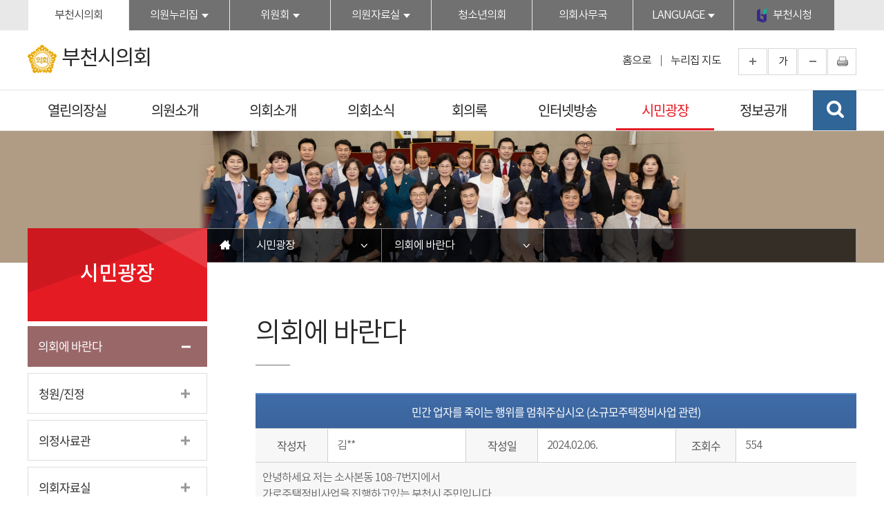

--- FILE ---
content_type: text/html;charset=utf-8
request_url: https://council.bucheon.go.kr/kr/open/bbsRequest.do?reform=view&key=408938146a18898efe5c4d7b1b97a6220b1bc0ee2b360113a5d3b6be5da81902b573c0fb5930a094&pageNum=1&flag=&keyword=
body_size: 108816
content:




	




<!DOCTYPE html>
<html lang="ko">
	<head>
	<meta charset="utf-8" />
	<meta http-equiv="X-UA-Compatible" content="IE=edge" />
	<meta name="viewport" content="width=device-width, initial-scale=1" />
	<meta name="robots" content="index,follow" />
	<meta name="subject" content="부천시의회 홈페이지" />
	<meta name="keywords" content="대한민국,경기도,부천시의회" />
	<meta name="description" content="부천시의회 홈페이지입니다." />
	<meta name="copyright" content="COPYRIGHT (C) 2019 BUCHEON CITY COUNCIL ALL RIGHT RESERVED." />
	
		
	
	
		
	
	
	
	<title>의회에 바란다 > 시민광장 > 부천시의회 </title>
	<link rel="shortcut icon" href="/images/common/favicon.ico?timestamp=20260128000011" />
	<link rel="stylesheet" type="text/css" href="/css/bootstrap.css?timestamp=20260128000011" />
	<link rel="stylesheet" type="text/css" href="/css/bootstrap-theme.css?timestamp=20260128000011" />
	<link rel="stylesheet" type="text/css" href="/css/slick.css?timestamp=20260128000011" />
	<link rel="stylesheet" type="text/css" href="/css/common.css?timestamp=20260128000011" />
	<link rel="stylesheet" type="text/css" href="/css/board.css?timestamp=20260128000011" />
	<link rel="stylesheet" type="text/css" href="/css/layout.css?timestamp=20260128000011" />
	<link rel="stylesheet" type="text/css" href="/css/assembly.css?timestamp=20260128000011" />
	<link rel="stylesheet" type="text/css" href="/css/kr/layout.css?timestamp=20260128000011" />
	<link rel="stylesheet" type="text/css" href="/css/kr/content.css?timestamp=20260128000011" />
	<link rel="stylesheet" type="text/css" href="/css/mystyles.css?timestamp=20260128000011" />

	<script type="text/javascript" src="/js/jquery.js?timestamp=20260128000011"></script>
	<script type="text/javascript" src="/js/jquery-ui.min.js?timestamp=20260128000011"></script>
	<script type="text/javascript" src="/js/slick.min.js?timestamp=20260128000011"></script>
	<script src="https://ssl.daumcdn.net/dmaps/map_js_init/roughmapLoader.js"></script>
	<script type="text/javascript" src="/js/menu.js?timestamp=20260128000011"></script>
	<script type="text/javascript" src="/js/common.js?timestamp=20260128000011"></script>
	<script type="text/javascript" src="/js/kr/sub.js?timestamp=20260128000011"></script>
	<script type="application/ld+json">
		{
	 "@context": "http://schema.org",
	 "@type": "Organization",
	 "name": "부천시의회",
	 "url": "https://council.bucheon.go.kr",
	 "sameAs": [
		"https://www.youtube.com/channel/UCJod4Qx2RtVFlLTGRbXEIuA"
	 ]
	}
	</script>	
	<meta name="naver-site-verification" content="a83977f82a6c54f846e9f6cabdb94407ece855d4" />
	<!--[if lt IE 9]>
		<script src="http://css3-mediaqueries-js.googlecode.com/svn/trunk/css3-mediaqueries.js?timestamp=20260128000011"></script>
		<script src="https://oss.maxcdn.com/html5shiv/3.7.2/html5shiv.min.js?timestamp=20260128000011"></script>
		<script src="https://oss.maxcdn.com/respond/1.4.2/respond.min.js?timestamp=20260128000011"></script>
	<![endif]-->
	<span itemscope="" itemtype="http://schema.org/Organization" style="display: none;">
	    <link itemprop="url" href="https://council.bucheon.go.kr">
	    <a itemprop="sameAs" href="https://www.youtube.com/channel/UCJod4Qx2RtVFlLTGRbXEIuA"></a>
	</span>	
	
	
</head>
<body id="bg_sub">
	<p id="skip-navigation"><a href="#fontSize">본문바로가기</a></p>
 
	






	<div id="top">
		<div class="inner">
			<h1 class="skip">글로벌 링크</h1>
			<ul class="global">
				<li>
					<a href="/kr/main.do" class="current">부천시의회</a>
				</li>
				<li class="list1 list">
					<a href="#member_list" onclick="globalShow('member_list'); return false;" title="클릭시 의원 목록이 보여집니다">의원누리집</a>
					<div id="member_list">
						<ul>
							
								<li>
									<a href="/member/8010/main.do" target="_blank" title="곽내경홈페이지(새창열림)"> 곽내경 </a>
								</li>
							
								<li>
									<a href="/member/8030/main.do" target="_blank" title="구점자홈페이지(새창열림)"> 구점자 </a>
								</li>
							
								<li>
									<a href="/member/9004/main.do" target="_blank" title="김건홈페이지(새창열림)"> 김건 </a>
								</li>
							
								<li>
									<a href="/member/9003/main.do" target="_blank" title="김미자홈페이지(새창열림)"> 김미자 </a>
								</li>
							
								<li>
									<a href="/member/8040/main.do" target="_blank" title="김병전홈페이지(새창열림)"> 김병전 </a>
								</li>
							
								<li>
									<a href="/member/9013/main.do" target="_blank" title="김선화홈페이지(새창열림)"> 김선화 </a>
								</li>
							
								<li>
									<a href="/member/8060/main.do" target="_blank" title="김주삼홈페이지(새창열림)"> 김주삼 </a>
								</li>
							
								<li>
									<a href="/member/8110/main.do" target="_blank" title="박순희홈페이지(새창열림)"> 박순희 </a>
								</li>
							
								<li>
									<a href="/member/8130/main.do" target="_blank" title="박찬희홈페이지(새창열림)"> 박찬희 </a>
								</li>
							
								<li>
									<a href="/member/9015/main.do" target="_blank" title="박혜숙홈페이지(새창열림)"> 박혜숙 </a>
								</li>
							
								<li>
									<a href="/member/9014/main.do" target="_blank" title="손준기홈페이지(새창열림)"> 손준기 </a>
								</li>
							
								<li>
									<a href="/member/8150/main.do" target="_blank" title="송혜숙홈페이지(새창열림)"> 송혜숙 </a>
								</li>
							
								<li>
									<a href="/member/9002/main.do" target="_blank" title="안효식홈페이지(새창열림)"> 안효식 </a>
								</li>
							
								<li>
									<a href="/member/8160/main.do" target="_blank" title="양정숙홈페이지(새창열림)"> 양정숙 </a>
								</li>
							
								<li>
									<a href="/member/9010/main.do" target="_blank" title="윤단비홈페이지(새창열림)"> 윤단비 </a>
								</li>
							
								<li>
									<a href="/member/4070/main.do" target="_blank" title="윤병권홈페이지(새창열림)"> 윤병권 </a>
								</li>
							
								<li>
									<a href="/member/9016/main.do" target="_blank" title="이종문홈페이지(새창열림)"> 이종문 </a>
								</li>
							
								<li>
									<a href="/member/8190/main.do" target="_blank" title="이학환홈페이지(새창열림)"> 이학환 </a>
								</li>
							
								<li>
									<a href="/member/8200/main.do" target="_blank" title="임은분홈페이지(새창열림)"> 임은분 </a>
								</li>
							
								<li>
									<a href="/member/9006/main.do" target="_blank" title="장성철홈페이지(새창열림)"> 장성철 </a>
								</li>
							
								<li>
									<a href="/member/9012/main.do" target="_blank" title="장해영홈페이지(새창열림)"> 장해영 </a>
								</li>
							
								<li>
									<a href="/member/9007/main.do" target="_blank" title="정창곤홈페이지(새창열림)"> 정창곤 </a>
								</li>
							
								<li>
									<a href="/member/7080/main.do" target="_blank" title="최성운홈페이지(새창열림)"> 최성운 </a>
								</li>
							
								<li>
									<a href="/member/9008/main.do" target="_blank" title="최옥순홈페이지(새창열림)"> 최옥순 </a>
								</li>
							
								<li>
									<a href="/member/9011/main.do" target="_blank" title="최은경홈페이지(새창열림)"> 최은경 </a>
								</li>
							
								<li>
									<a href="/member/9009/main.do" target="_blank" title="최의열홈페이지(새창열림)"> 최의열 </a>
								</li>
							
								<li>
									<a href="/member/9001/main.do" target="_blank" title="최초은홈페이지(새창열림)"> 최초은 </a>
								</li>
							
						</ul>
					</div>
				</li>
				<li class="list2 list">
					<a href="#standing_list" onclick="globalShow('standing_list'); return false;" title="클릭시 상임위원회 목록이 보여집니다">위원회</a>
					<div id="standing_list">
						<ul>
							
								<li>
									<a href="/committee/C101/main.do" target="_blank" title=" 홈페이지(새창열림)">의회운영위원회</a>
								</li>
							
								<li>
									<a href="/committee/C111/main.do" target="_blank" title=" 홈페이지(새창열림)">재정문화위원회</a>
								</li>
							
								<li>
									<a href="/committee/C121/main.do" target="_blank" title=" 홈페이지(새창열림)">행정복지위원회</a>
								</li>
							
								<li>
									<a href="/committee/C501/main.do" target="_blank" title=" 홈페이지(새창열림)">도시교통위원회</a>
								</li>
							
							
							<li>
							<a href="/committee/E011/main.do" target="_blank" title="예산결산특별위원회 홈페이지(새창열림)">예산결산특별위원회</a>
						</li>
						
						<li>
							<a href="/committee/G610/main.do" target="_blank" title="윤리특별위원회 홈페이지(새창열림)">윤리특별위원회</a>
						</li>
							
						</ul>
					</div>
				</li>
				<li class="list3 list">
					<a href="#special_list" onclick="globalShow('special_list'); return false;" title="클릭시 의원자료실이 보여집니다">의원자료실</a>
					<div id="special_list">
						<ul>
							<li>
								<a href="/kr/intro/bbsMemberinroom.do" target="_blank" title="의원자료실 홈페이지(새창열림)">의원자료실</a>
							</li>
							<!--<li>
								<a href="/committee/G610/main.do" target="_blank" title="윤리특별위원회 홈페이지(새창열림)">윤리특별위원회</a>
							</li>-->
						</ul>
					</div>
				</li>

				<li>
					<a href="/ch/main.do" target="_blank" title="청소년의회 홈페이지(새창열림)">청소년의회</a>
				</li>
				<li>
					<a href="/kr/office/cmsOffice.do">의회사무국</a>
				</li>
				<!-- <li class="list4 list w">
					<a href="javascript:alert('준비중입니다.');" onclick="javascript:btn()">LANGUAGE</a>
				</li> -->
				<li class="list4 list w">
					<a href="#lang_list" onclick="globalShow('lang_list'); return false;"  title="클릭시 외국어홈페이지 목록이 보여집니다">LANGUAGE</a>
					<div id="lang_list">
						<ul>
							<li>
								<a href="/en/main.do" target="_blank" title="새창열림">ENGLISH</a>
							</li>
							<li>
								<a href="/cn/main.do" target="_blank" title="새창열림">CHINESE</a>
							</li>
							<li>
								<a href="/jp/main.do" target="_blank" title="새창열림">JAPANESE</a>
							</li>
						</ul>
					</div>
				</li>
				<li>
					<a href="http://www.bucheon.go.kr" target="_blank" title="새창열림">부천시청</a>
				</li>

			</ul>

			
		</div>
	</div>


<div id="header">
	<div class="inner">
		<h1 class="logo">
			
				
				
				
				
				
					
					
				
			
			<a href="/kr/main.do">
				<img src="/images/common/ico_council.png" alt="의회마크" />
				<span> 부천시의회 </span>
			</a>
		</h1>

		
			
				<ul class="global2">
					<li>
						<a href="/kr/main.do">홈으로</a>
					</li>
					<li>
						<a href="/kr/guide/sitemap.do">누리집 지도</a>
					</li>
				</ul>

				<div id="font_control" class="w">
					<h2 class="skip">글자크기 조절, 인쇄</h2>
					<ul>
						<li class="img big">
							<a href="#zoomBig" id="zoomBig" onclick="javascript:zoomIn();">화면크기를 한단계 크게</a>
						</li>
						<li class="current">
							<a href="#zoomCurrent" id="zoomCurrent" onclick="window.location.reload();">가</a>
						</li>
						<li class="img small">
							<a href="#zoomSmall" id="zoomSmall" onclick="javascript:zoomOut();">화면크기를 한단계 작게</a>
						</li>
						<li class="img print">
							
								
								
									<a href="/common/preview.do" onclick="window.open(this.href, 'printPage', 'width=800,height=600,top=100,left=100,scrollbars=yes,resizable=no'); return false;" target="_blank" title="현재페이지를 인쇄합니다.(새창열림)"> 현재페이지 인쇄 </a>
								
							
						</li>
					</ul>
				</div>
			
			
		


		<button type="button" class="btn_menu">
			<span class="skip">전체메뉴</span>
			<span class="bar"></span>
			<span class="bar"></span>
			<span class="bar"></span>
		</button>
	</div>
</div>

<!---->

<div class="m_menu m">
	<div class="m_top">
		<button type="button" class="btn_menu_close">
			<span class="skip">전체메뉴 닫기</span>
			<span class="bar bar1"></span>
			<span class="bar bar2"></span>
		</button>
		<h1 class="logo">
			<a href="/kr/main.do">
				<img src="/images/common/ico_council.png" alt="의회마크" />
				<span> 부천시의회 </span>
			</a>
		</h1>
	</div>
	<ul>
		




	
		
		
		<li class="menu1 current chairman">
			
				
					<a href="#">열린의장실</a>
				
				
							
			<div class="menu">
				<ul>
					
						
							
								
									
																									
									<li class="current "><a href="/kr/chairman/cmsGreeting.do">의장인사말</a>
										
											
										
									</li>
																	
							
								
									
																									
									<li class="current "><a href="/kr/chairman/profile.do">의장약력</a>
										
											
										
									</li>
																	
							
								
									
																									
									<li class="current "><a href="/kr/chairman/bbsSpeech.do">연설문</a>
										
											
										
									</li>
																	
							
								
									
																									
									<li class="current "><a href="/kr/chairman/bbsMember.do">의장동정</a>
										
											
										
									</li>
																	
							
								
									
																									
									<li class="current "><a href="/kr/chairman/bbsChairmanGallery.do">사진갤러리</a>
										
											
										
									</li>
																	
							
								
									
																									
									<li class="current "><a href="/kr/chairman/chairmanlist.do">역대의장단</a>
										
											
										
									</li>
																	
							
						
															
					
				</ul>
			</div>
		</li>
	

	
		
		
		<li class="menu2 current member">
			
				
					<a href="#">의원소개</a>
				
				
							
			<div class="menu">
				<ul>
					
						
							
								
									
																									
									<li class="current "><a href="/kr/member/active.do">현역의원</a>
										<ul>
											
												
													<li class="current "><a href="/kr/member/active.do">인명별</a></li>
												
											
												
													<li class="current "><a href="/kr/member/active3.do">위원회별</a></li>
												
											
												
													<li class="current "><a href="/kr/member/active2.do">선거구별</a></li>
												
											
												
													<li class="current "><a href="/kr/member/active4.do">정당별</a></li>
												
											
										</ul>
									</li>
																	
							
								
									
																									
									<li class="current "><a href="/kr/member/memberlist.do">역대의원</a>
										
											
										
									</li>
																	
							
								
									
																									
									<li class="current "><a href="/kr/member/cmsEthics.do">의원윤리강령</a>
										
											
										
									</li>
																	
							
						
															
					
				</ul>
			</div>
		</li>
	

	
		
		
		<li class="menu3 current intro">
			
				
					<a href="#">의회소개</a>
				
				
							
			<div class="menu">
				<ul>
					
						
							
								
									
																									
									<li class="current "><a href="/kr/intro/cmsHistory.do">의회연혁</a>
										
											
										
									</li>
																	
							
								
									
																									
									<li class="current "><a href="/kr/intro/cmsOrg.do">의회구성</a>
										<ul>
											
												
													<li class="current "><a href="/kr/intro/cmsOrg.do">의회구성도</a></li>
												
											
												
													<li class="current "><a href="/kr/intro/cmsMemberOffice.do">의원사무실안내</a></li>
												
											
												
													<li class="current "><a href="http://council.bucheon.go.kr/kr/office/cmsOffice.do">의회사무국</a></li>
												
											
										</ul>
									</li>
																	
							
								
									
																									
									<li class="current "><a href="/kr/intro/cmsStanding.do">위원회소개</a>
										<ul>
											
												
													<li class="current "><a href="/kr/intro/cmsStanding.do">상임위원회</a></li>
												
											
												
													<li class="current "><a href="/kr/intro/cmsSpecial.do">특별위원회</a></li>
												
											
										</ul>
									</li>
																	
							
								
									
																									
									<li class="current "><a href="/kr/intro/cmsFunction.do">의회기능</a>
										<ul>
											
												
													<li class="current "><a href="/kr/intro/cmsFunction.do">권한</a></li>
												
											
												
													<li class="current "><a href="/kr/intro/cmsFunction2.do">조례제정 및 개폐</a></li>
												
											
												
													<li class="current "><a href="/kr/intro/cmsFunction3.do">예산안 심의, 확정 및 결산승인</a></li>
												
											
												
													<li class="current "><a href="/kr/intro/cmsFunction4.do">행정사무감사조사</a></li>
												
											
										</ul>
									</li>
																	
							
								
									
																									
									<li class="current "><a href="/kr/intro/cmsOperation.do">의회운영</a>
										<ul>
											
												
													<li class="current "><a href="/kr/intro/cmsOperation.do">집회 및 회기</a></li>
												
											
												
													<li class="current "><a href="/kr/intro/cmsOperation2.do">의안심의 절차</a></li>
												
											
												
													<li class="current "><a href="/kr/intro/cmsOperation3.do">의사진행 흐름도</a></li>
												
											
										</ul>
									</li>
																	
							
								
									
																									
									<li class="current "><a href="/kr/intro/cmsCommittee.do">의원연구단체 안내</a>
										
											
										
									</li>
																	
							
								
									
																									
									<li class="current "><a href="/kr/intro/cmsLocation.do">찾아오시는길</a>
										
											
										
									</li>
																	
							
						
															
					
				</ul>
			</div>
		</li>
	

	
		
		
		<li class="menu4 current news">
			
				
					<a href="#">의회소식</a>
				
				
							
			<div class="menu">
				<ul>
					
						
							
								
									
																									
									<li class="current "><a href="/kr/news/bbsNotice.do">공지사항</a>
										
											
										
									</li>
																	
							
								
									
																									
									<li class="current "><a href="/kr/news/bbsLaw.do">입법예고</a>
										
											
										
									</li>
																	
							
								
									
																									
									<li class="current "><a href="/kr/news/bbsAgenda.do">의사일정</a>
										<ul>
											
												
													<li class="current "><a href="/kr/news/bbsAgenda.do">의사일정</a></li>
												
											
												
													<li class="current "><a href="/kr/news/cmsYear.do">연간의사일정</a></li>
												
											
										</ul>
									</li>
																	
							
								
									
																									
									<li class="current "><a href="/kr/news/bbsPress.do">보도자료</a>
										
											
										
									</li>
																	
							
								
									
																									
									<li class="current "><a href="/kr/news/bbsMagazineAll.do">의회간행물</a>
										
											
										
									</li>
																	
							
																	
							
								
									
																									
									<li class="current "><a href="/kr/news/bbsPromote4.do">홍보영상</a>
										
											
										
									</li>
																	
							
								
									
																									
									<li class="current "><a href="/kr/activity/bbsGallery.do">포토의정</a>
										
											
										
									</li>
																	
							
								
									
																									
									<li class="current "><a href="/kr/news/cmsSister.do">자매도시현황</a>
										
											
										
									</li>
																	
							
																	
							
						
															
					
				</ul>
			</div>
		</li>
	

	

	
		
		
		<li class="menu6 current minutes">
			
				
					<a href="#">회의록</a>
				
				
							
			<div class="menu">
				<ul>
					
						
							
								
									
																									
									<li class="current "><a href="/assembly/ems/late.do" target="_blank">최근회의록</a>
										
											
										
									</li>
																	
							
								
									
																									
									<li class="current "><a href="/assembly/ems/committee.do" target="_blank">단순검색</a>
										<ul>
											
												
													<li class="current "><a href="/assembly/ems/session.do" target="_blank">회기별검색</a></li>
												
											
												
													<li class="current "><a href="/assembly/ems/committee.do" target="_blank">회의별검색</a></li>
												
											
												
													<li class="current "><a href="/assembly/ems/year.do" target="_blank">연도별검색</a></li>
												
											
										</ul>
									</li>
																	
							
								
									
																									
									<li class="current "><a href="/assembly/ems/details.do" target="_blank">상세검색</a>
										
											
										
									</li>
																	
							
								
									
																									
									<li class="current "><a href="/assembly/ems/qna.do">의원발언검색</a>
										
											
										
									</li>
																	
							
								
									
																									
									<li class="current "><a href="/assembly/ems/qna.do" target="_blank">시정질문/답변</a>
										
											
										
									</li>
																	
							
								
									
																									
									<li class="current "><a href="/assembly/ems/recordDateStat.do">회의통계</a>
										<ul>
											
												
													<li class="current "><a href="/assembly/ems/recordDateStat.do">회의일수통계</a></li>
												
											
												
													<li class="current "><a href="/assembly/ems/recordTimeStat.do">회의시간통계</a></li>
												
											
										</ul>
									</li>
																	
							
								
									
																									
									<li class="current "><a href="/assembly/ems/cmsAssemblyDefine.do" target="_blank">회의록이란</a>
										<ul>
											
												
													<li class="current "><a href="/assembly/ems/cmsAssemblyDefine.do" target="_blank">회의록정의</a></li>
												
											
												
													<li class="current "><a href="/kr/assembly/ems/cmsAssemblyLaw.do" target="_blank">회의록관련 법규</a></li>
												
											
												
													<li class="current "><a href="/assembly/ems/cmsTerm.do" target="_blank">용어해설</a></li>
												
											
										</ul>
									</li>
																	
							
								
									
																									
									<li class="current "><a href="/assembly/bill/late.do" target="_blank">의안</a>
										
											
										
									</li>
																	
							
						
															
					
				</ul>
			</div>
		</li>
	

	
		
		
		<li class="menu7 current cast">
			
				
					<a href="#">인터넷방송</a>
				
				
							
			<div class="menu">
				<ul>
					
						
							
								
									
																									
									<li class="current "><a href="/assembly/mms/live.do" target="_blank">생방송</a>
										
											
										
									</li>
																	
							
								
									
																									
									<li class="current "><a href="/assembly/mms/vod.do" target="_blank">본회의</a>
										
											
										
									</li>
																	
							
								
									
																									
									<li class="current "><a href="/assembly/mms/vod2.do" target="_blank">상임위원회</a>
										
											
										
									</li>
																	
							
								
									
																									
									<li class="current "><a href="/assembly/mms/vod3.do" target="_blank">특별위원회</a>
										
											
										
									</li>
																	
							
																	
							
								
									
																									
									<li class="current "><a href="/assembly/mms/vodQna.do" target="_blank">시정질문(영상)</a>
										
											
										
									</li>
																	
							
																	
							
								
									
																									
									<li class="current "><a href="/assembly/mms/search.do" target="_blank">영상검색</a>
										
											
										
									</li>
																	
							
								
									
																									
									<li class="current "><a href="/assembly/mms/bbsVod.do" target="_blank">의원 발언영상</a>
										
											
										
									</li>
																	
							
						
															
					
				</ul>
			</div>
		</li>
	

	
		
		
		<li class="menu8 current_on open">
			
				
					<a href="#">시민광장</a>
				
				
							
			<div class="menu">
				<ul>
					
						
							
								
									
																									
									<li class="current_on "><a href="/kr/open/bbsRequest.do">의회에 바란다</a>
										
											
										
									</li>
																	
							
								
									
																									
									<li class="current "><a href="/kr/open/cmsPetition.do">청원/진정</a>
										<ul>
											
												
													<li class="current "><a href="/kr/open/cmsPetition.do">청원</a></li>
												
											
												
													<li class="current "><a href="/kr/open/cmsPetition2.do">진정</a></li>
												
											
										</ul>
									</li>
																	
							
								
									
																									
									<li class="current "><a href="/kr/open/cmsHistoryData.do">의정사료관</a>
										
											
										
									</li>
																	
							
								
									
																									
									<li class="current "><a href="/kr/open/bbsLibrary.do">의회자료실</a>
										<ul>
											
												
													<li class="current "><a href="/kr/open/bbsLibrary.do">도서자료실</a></li>
												
											
												
													<li class="current "><a href="/kr/open/bbsForm.do">서식자료실</a></li>
												
											
										</ul>
									</li>
																	
							
								
									
																									
									<li class="current "><a href="/kr/open/cmsWatch.do">방청안내</a>
										
											
										
									</li>
																	
							
								
									
																									
									<li class="current "><a href="/kr/open/cmsJumin.do">주민조례발안</a>
										
											
										
									</li>
																	
							
								
									
																									
									<li class="current "><a href="/kr/open/cmsChildWatch.do">청소년의회교실</a>
										<ul>
											
												
													<li class="current "><a href="/kr/open/cmsChildWatch.do">신청안내</a></li>
												
											
												
											
										</ul>
									</li>
																	
							
								
									
																									
									<li class="current "><a href="/kr/open/term.do">의회용어사전</a>
										
											
										
									</li>
																	
							
								
									
																									
									<li class="current "><a href="https://www.elis.go.kr/allalr/allAlrList?ctpvCd=41&sggCd=190" target="_blank">자치법규</a>
										
											
										
									</li>
																	
							
								
									
																									
									<li class="current "><a href="/kr/open/search.do">통합검색</a>
										
											
										
									</li>
																	
							
																	
							
						
															
					
				</ul>
			</div>
		</li>
	

	

	

	
		
		
		<li class="menu11 current ">
			
				
					<a href="#">정보공개</a>
				
				
							
			<div class="menu">
				<ul>
					
						
							
								
									
																									
									<li class="current "><a href="/kr/intro/cmsBucheonInfo.do">정보공개안내</a>
										
											
										
									</li>
																	
							
								
									
																									
									<li class="current "><a href="/kr/intro/bbsOperations1.do">의회운영</a>
										<ul>
											
												
													<li class="current "><a href="https://council.bucheon.go.kr/kr/news/cmsYear.do">의회 회기</a></li>
												
											
												
													<li class="current "><a href="/kr/intro/bbsOperations1.do">의정비 심의위원회</a></li>
												
											
												
													<li class="current "><a href="/kr/intro/bbsParticipate.do">의원별 겸직 현황</a></li>
												
											
												
													<li class="current "><a href="/kr/intro/bbsInfo.do">업무추진비 현황</a></li>
												
											
												
													<li class="current "><a href="/kr/intro/bbsForeign.do">국제교류 현황</a></li>
												
											
												
													<li class="current "><a href="/kr/intro/bbsOrg.do">의원 정책연구 현황</a></li>
												
											
												
													<li class="current "><a href="/kr/intro/bbsOperations4.do">학술연구용역 현황</a></li>
												
											
												
													<li class="current "><a href="/kr/intro/bbsOperations5.do">의원 역량강화 현황</a></li>
												
											
												
													<li class="current "><a href="/kr/intro/bbsOperations6.do">행사개최현황</a></li>
												
											
												
													<li class="current "><a href="/kr/intro/bbsOperations7.do">의원 징계현황</a></li>
												
											
												
													<li class="current "><a href="/kr/intro/bbsCost.do">국내외 활동상황 공개</a></li>
												
											
												
													<li class="current "><a href="/kr/intro/bbsDisclosures.do">기타정보공개</a></li>
												
											
										</ul>
									</li>
																	
							
								
									
																									
									<li class="current "><a href="/kr/intro/bbsActivities1.do">의원활동</a>
										<ul>
											
												
													<li class="current "><a href="https://council.bucheon.go.kr/assembly/ems/late.do">회의록(본회의, 상임위)</a></li>
												
											
												
													<li class="current "><a href="https://council.bucheon.go.kr/assembly/mms/vod8.do">행정사무감사</a></li>
												
											
												
													<li class="current "><a href="/kr/intro/bbsActivities1.do">행정사무감사 조치결과</a></li>
												
											
												
													<li class="current "><a href="https://council.bucheon.go.kr/kr/activity/cmsSpecial.do">행정사무조사</a></li>
												
											
												
													<li class="current "><a href="https://council.bucheon.go.kr/assembly/ems/qna.do">지방의회 질의답변 현황</a></li>
												
											
												
													<li class="current "><a href="https://council.bucheon.go.kr/assembly/bill/billStat.do">의안 처리현황</a></li>
												
											
												
													<li class="current "><a href="/kr/intro/bbsActivities5.do">위원회 안건 검토 및 심사보고서</a></li>
												
											
												
													<li class="current "><a href="/kr/intro/bbsActivities6.do">의원별 회의 출석률 현황</a></li>
												
											
												
													<li class="current "><a href="/kr/intro/bbsActivities7.do">의원별 의정보고회 개최현황</a></li>
												
											
												
													<li class="current "><a href="/kr/intro/bbsActivities8.do">교섭단체 운영 현황</a></li>
												
											
												
													<li class="current "><a href="/kr/intro/bbsActivities9.do">정책지원관 운영 현황</a></li>
												
											
												
													<li class="current "><a href="/kr/intro/bbsActivities10.do">의원정책개발비 현황</a></li>
												
											
										</ul>
									</li>
																	
							
								
									
																									
									<li class="current "><a href="/kr/intro/bbsAffairs.do">의회사무</a>
										<ul>
											
												
													<li class="current "><a href="/kr/intro/bbsAffairs.do">사무기구 의원입법 지원현황</a></li>
												
											
												
													<li class="current "><a href="/kr/intro/bbsAffairs2.do">사무기구 예결산분석 지원현황</a></li>
												
											
												
													<li class="current "><a href="/kr/intro/bbsAffairs3.do">의회 민원처리 현황</a></li>
												
											
												
													<li class="current "><a href="https://council.bucheon.go.kr/kr/news/bbsMagazineAll.do">의회발간물 현황</a></li>
												
											
												
													<li class="current "><a href="https://council.bucheon.go.kr/kr/open/bbsLibrary.do">의회자료체계 구축 현황</a></li>
												
											
										</ul>
									</li>
																	
							
						
															
					
				</ul>
			</div>
		</li>
	

	</ul>
</div>

<!-- 메인메뉴 -->
<div id="menuArea" class="w">
	<div class="inner">
		<h2 class="skip">메인메뉴</h2>
		<ul id="topmenu">
			




	
		
		
		<li class="menu1 current chairman">
			<a href="/kr/chairman/cmsGreeting.do" >열린의장실</a>
			<div class="menu">
				<ul>
					
						
							
															
									<li class="current "><a href="/kr/chairman/cmsGreeting.do">의장인사말</a></li>
																	
							
															
									<li class="current "><a href="/kr/chairman/profile.do">의장약력</a></li>
																	
							
															
									<li class="current "><a href="/kr/chairman/bbsSpeech.do">연설문</a></li>
																	
							
															
									<li class="current "><a href="/kr/chairman/bbsMember.do">의장동정</a></li>
																	
							
															
									<li class="current "><a href="/kr/chairman/bbsChairmanGallery.do">사진갤러리</a></li>
																	
							
															
									<li class="current "><a href="/kr/chairman/chairmanlist.do">역대의장단</a></li>
																	
							
						
						
					
				</ul>
			</div>
		</li>
	

	
		
		
		<li class="menu2 current member">
			<a href="/kr/member/active.do" >의원소개</a>
			<div class="menu">
				<ul>
					
						
							
															
									<li class="current "><a href="/kr/member/active.do">현역의원</a></li>
																	
							
															
									<li class="current "><a href="/kr/member/memberlist.do">역대의원</a></li>
																	
							
															
									<li class="current "><a href="/kr/member/cmsEthics.do">의원윤리강령</a></li>
																	
							
						
						
					
				</ul>
			</div>
		</li>
	

	
		
		
		<li class="menu3 current intro">
			<a href="/kr/intro/cmsHistory.do" >의회소개</a>
			<div class="menu">
				<ul>
					
						
							
															
									<li class="current "><a href="/kr/intro/cmsHistory.do">의회연혁</a></li>
																	
							
															
									<li class="current "><a href="/kr/intro/cmsOrg.do">의회구성</a></li>
																	
							
															
									<li class="current "><a href="/kr/intro/cmsStanding.do">위원회소개</a></li>
																	
							
															
									<li class="current "><a href="/kr/intro/cmsFunction.do">의회기능</a></li>
																	
							
															
									<li class="current "><a href="/kr/intro/cmsOperation.do">의회운영</a></li>
																	
							
															
									<li class="current "><a href="/kr/intro/cmsCommittee.do">의원연구단체 안내</a></li>
																	
							
															
									<li class="current "><a href="/kr/intro/cmsLocation.do">찾아오시는길</a></li>
																	
							
						
						
					
				</ul>
			</div>
		</li>
	

	
		
		
		<li class="menu4 current news">
			<a href="/kr/news/bbsNotice.do" >의회소식</a>
			<div class="menu">
				<ul>
					
						
							
															
									<li class="current "><a href="/kr/news/bbsNotice.do">공지사항</a></li>
																	
							
															
									<li class="current "><a href="/kr/news/bbsLaw.do">입법예고</a></li>
																	
							
															
									<li class="current "><a href="/kr/news/bbsAgenda.do">의사일정</a></li>
																	
							
															
									<li class="current "><a href="/kr/news/bbsPress.do">보도자료</a></li>
																	
							
															
									<li class="current "><a href="/kr/news/bbsMagazineAll.do">의회간행물</a></li>
																	
							
																	
							
															
									<li class="current "><a href="/kr/news/bbsPromote4.do">홍보영상</a></li>
																	
							
															
									<li class="current "><a href="/kr/activity/bbsGallery.do">포토의정</a></li>
																	
							
															
									<li class="current "><a href="/kr/news/cmsSister.do">자매도시현황</a></li>
																	
							
																	
							
						
						
					
				</ul>
			</div>
		</li>
	

	

	
		
		
		<li class="menu6 current minutes">
			<a href="/assembly/main.do" target="_blank" title="새창열림">회의록</a>
			<div class="menu">
				<ul>
					
						
							
															
									<li class="current "><a href="/assembly/ems/late.do" target="_blank" title="새창열림">최근회의록</a></li>
																	
							
															
									<li class="current "><a href="/assembly/ems/committee.do" target="_blank" title="새창열림">단순검색</a></li>
																	
							
															
									<li class="current "><a href="/assembly/ems/details.do" target="_blank" title="새창열림">상세검색</a></li>
																	
							
															
									<li class="current "><a href="/assembly/ems/qna.do">의원발언검색</a></li>
																	
							
															
									<li class="current "><a href="/assembly/ems/qna.do" target="_blank" title="새창열림">시정질문/답변</a></li>
																	
							
															
									<li class="current "><a href="/assembly/ems/recordDateStat.do">회의통계</a></li>
																	
							
															
									<li class="current "><a href="/assembly/ems/cmsAssemblyDefine.do" target="_blank" title="새창열림">회의록이란</a></li>
																	
							
															
									<li class="current "><a href="/assembly/bill/late.do" target="_blank" title="새창열림">의안</a></li>
																	
							
						
						
					
				</ul>
			</div>
		</li>
	

	
		
		
		<li class="menu7 current cast">
			<a href="/assembly/mms/live.do" target="_blank" title="새창열림">인터넷방송</a>
			<div class="menu">
				<ul>
					
						
							
															
									<li class="current "><a href="/assembly/mms/live.do" target="_blank" title="새창열림">생방송</a></li>
																	
							
															
									<li class="current "><a href="/assembly/mms/vod.do" target="_blank" title="새창열림">본회의</a></li>
																	
							
															
									<li class="current "><a href="/assembly/mms/vod2.do" target="_blank" title="새창열림">상임위원회</a></li>
																	
							
															
									<li class="current "><a href="/assembly/mms/vod3.do" target="_blank" title="새창열림">특별위원회</a></li>
																	
							
																	
							
															
									<li class="current "><a href="/assembly/mms/vodQna.do" target="_blank" title="새창열림">시정질문(영상)</a></li>
																	
							
																	
							
															
									<li class="current "><a href="/assembly/mms/search.do" target="_blank" title="새창열림">영상검색</a></li>
																	
							
															
									<li class="current "><a href="/assembly/mms/bbsVod.do" target="_blank" title="새창열림">의원 발언영상</a></li>
																	
							
						
						
					
				</ul>
			</div>
		</li>
	

	
		
		
		<li class="menu8 current_on open">
			<a href="/kr/open/bbsRequest.do" >시민광장</a>
			<div class="menu">
				<ul>
					
						
							
															
									<li class="current_on "><a href="/kr/open/bbsRequest.do">의회에 바란다</a></li>
																	
							
															
									<li class="current "><a href="/kr/open/cmsPetition.do">청원/진정</a></li>
																	
							
															
									<li class="current "><a href="/kr/open/cmsHistoryData.do">의정사료관</a></li>
																	
							
															
									<li class="current "><a href="/kr/open/bbsLibrary.do">의회자료실</a></li>
																	
							
															
									<li class="current "><a href="/kr/open/cmsWatch.do">방청안내</a></li>
																	
							
															
									<li class="current "><a href="/kr/open/cmsJumin.do">주민조례발안</a></li>
																	
							
															
									<li class="current "><a href="/kr/open/cmsChildWatch.do">청소년의회교실</a></li>
																	
							
															
									<li class="current "><a href="/kr/open/term.do">의회용어사전</a></li>
																	
							
															
									<li class="current "><a href="https://www.elis.go.kr/allalr/allAlrList?ctpvCd=41&sggCd=190" target="_blank" title="새창열림">자치법규</a></li>
																	
							
															
									<li class="current "><a href="/kr/open/search.do">통합검색</a></li>
																	
							
																	
							
						
						
					
				</ul>
			</div>
		</li>
	

	

	

	
		
		
		<li class="menu11 current ">
			<a href="/kr/intro/cmsBucheonInfo.do" >정보공개</a>
			<div class="menu">
				<ul>
					
						
							
															
									<li class="current "><a href="/kr/intro/cmsBucheonInfo.do">정보공개안내</a></li>
																	
							
															
									<li class="current "><a href="/kr/intro/bbsOperations1.do">의회운영</a></li>
																	
							
															
									<li class="current "><a href="/kr/intro/bbsActivities1.do">의원활동</a></li>
																	
							
															
									<li class="current "><a href="/kr/intro/bbsAffairs.do">의회사무</a></li>
																	
							
						
						
					
				</ul>
			</div>
		</li>
	
			

		</ul>
		<div class="bar"></div>
	</div>
	<hr />
	<!-- //메인메뉴 -->
</div>

<div id="search">
	<a href="#search" class="btn_search">검색 열기</a>
	<form action="/kr/open/search.do?_csrf=420f8809-d0f9-45aa-bd45-f60032c13236" name="inxform" method="post">
		<input type="hidden" name="mode" value="process" />
		<fieldset>
			<legend>통합검색</legend>
			<input type="text" name="keyword" id="topkeyword" accesskey="S" placeholder="검색어를 입력하세요" title="검색어를 입력하세요" class="searchbar" />
			<button type="submit">검색</button>
		</fieldset>
	</form>
</div>

<div id="container_sub">



	



<div id="subVisual">
	<span class="img"><img src="/images/kr/common/subvisual.jpg?jyv=240729" alt="부천시의회 의원사진" /></span>
		<!-- <div class="slogan">
			<img src="/images/kr/sub/img_slogan.png" alt="군민과 소통하는 열린의회. 군민의 행복한 삶을 위해 노력하는 희망차고 역동적인 의회가 되도록 최선을 다하겠습니다." />
		</div> -->
	</div> <!-- // subVisual -->

<hr />

	
	



<div id="subContent">
	<div id="submenu" class="w sm_open">
		<div class="sm_tit ">
			<h2>
			<span class="snb_icon"></span>
			시민광장
			</h2>
		</div>
		<ul class="depth2">
		
					
				
				
				
				
				  
				  
				  
				      
				  
				
				<li class="current_on ">
				  <a href="/kr/open/bbsRequest.do">의회에 바란다</a>
					
					
					
				</li>
			
		
					
				
				
				
				
				  
				  
				  
				      
				  
				
				<li class="current ">
				  <a href="/kr/open/cmsPetition.do">청원/진정</a>
					<ul>
					
						
							<li class="current "><a href="/kr/open/cmsPetition.do">청원</a></li>
						
					
						
							<li class="current "><a href="/kr/open/cmsPetition2.do">진정</a></li>
						
					
					</ul>
				</li>
			
		
					
				
				
				
				
				  
				  
				  
				      
				  
				
				<li class="current ">
				  <a href="/kr/open/cmsHistoryData.do">의정사료관</a>
					
					
					
				</li>
			
		
					
				
				
				
				
				  
				  
				  
				      
				  
				
				<li class="current ">
				  <a href="/kr/open/bbsLibrary.do">의회자료실</a>
					<ul>
					
						
							<li class="current "><a href="/kr/open/bbsLibrary.do">도서자료실</a></li>
						
					
						
							<li class="current "><a href="/kr/open/bbsForm.do">서식자료실</a></li>
						
					
					</ul>
				</li>
			
		
					
				
				
				
				
				  
				  
				  
				      
				  
				
				<li class="current ">
				  <a href="/kr/open/cmsWatch.do">방청안내</a>
					
					
					
				</li>
			
		
					
				
				
				
				
				  
				  
				  
				      
				  
				
				<li class="current ">
				  <a href="/kr/open/cmsJumin.do">주민조례발안</a>
					
					
					
				</li>
			
		
					
				
				
				
				
				  
				  
				  
				      
				  
				
				<li class="current ">
				  <a href="/kr/open/cmsChildWatch.do">청소년의회교실</a>
					<ul>
					
						
							<li class="current "><a href="/kr/open/cmsChildWatch.do">신청안내</a></li>
						
					
						
					
					</ul>
				</li>
			
		
					
				
				
				
				
				  
				  
				  
				      
				  
				
				<li class="current ">
				  <a href="/kr/open/term.do">의회용어사전</a>
					
					
					
				</li>
			
		
					
				
				
				
				
				  
				  
				  
				      
				  
				
				<li class="current ">
				  <a href="https://www.elis.go.kr/allalr/allAlrList?ctpvCd=41&sggCd=190" target="_blank">자치법규</a>
					
					
					
				</li>
			
		
					
				
				
				
				
				  
				  
				  
				      
				  
				
				<li class="current ">
				  <a href="/kr/open/search.do">통합검색</a>
					
					
					
				</li>
			
		
			
		
		</ul>
	</div>
	



<div class="location">
	
	
				
		
		
					
		
			
			
		
	
	<a href="/kr/main.do" class="home">홈으로</a>
	<ul class="snb">
		<li>
			<a href="#">시민광장</a>
			<ul class="depth" id="depth1">
				
					
						<li>
							<a href="/kr/chairman/cmsGreeting.do" >열린의장실</a>
						</li>
					
				
					
						<li>
							<a href="/kr/member/active.do" >의원소개</a>
						</li>
					
				
					
						<li>
							<a href="/kr/intro/cmsHistory.do" >의회소개</a>
						</li>
					
				
					
						<li>
							<a href="/kr/news/bbsNotice.do" >의회소식</a>
						</li>
					
				
					
				
					
						<li>
							<a href="/assembly/main.do" target="_blank">회의록</a>
						</li>
					
				
					
						<li>
							<a href="/assembly/mms/live.do" target="_blank">인터넷방송</a>
						</li>
					
				
					
						<li>
							<a href="/kr/open/bbsRequest.do" >시민광장</a>
						</li>
					
				
					
				
					
				
					
						<li>
							<a href="/kr/intro/cmsBucheonInfo.do" >정보공개</a>
						</li>
					
				
			</ul>
		</li>
		<li>
			<a href="#">의회에 바란다</a>				
								
			
			<ul class="depth" id="depth2">
			
				
					
													
							<li class="current_on "><a href="/kr/open/bbsRequest.do">의회에 바란다</a></li>
															
					
													
							<li class="current "><a href="/kr/open/cmsPetition.do">청원/진정</a></li>
															
					
													
							<li class="current "><a href="/kr/open/cmsHistoryData.do">의정사료관</a></li>
															
					
													
							<li class="current "><a href="/kr/open/bbsLibrary.do">의회자료실</a></li>
															
					
													
							<li class="current "><a href="/kr/open/cmsWatch.do">방청안내</a></li>
															
					
													
							<li class="current "><a href="/kr/open/cmsJumin.do">주민조례발안</a></li>
															
					
													
							<li class="current "><a href="/kr/open/cmsChildWatch.do">청소년의회교실</a></li>
															
					
													
							<li class="current "><a href="/kr/open/term.do">의회용어사전</a></li>
															
					
													
							<li class="current "><a href="https://www.elis.go.kr/allalr/allAlrList?ctpvCd=41&sggCd=190" target="_blank">자치법규</a></li>
															
					
													
							<li class="current "><a href="/kr/open/search.do">통합검색</a></li>
															
					
															
					
				
				
			
			</ul>	
		</li>
		
	</ul>
	
</div>

	



<!-- 프린트영역 -->
<div id="content">
	
	<div id="pageInfo">
		<div id="pageTitle">
			<h3>
				
					
					
						의회에 바란다
					
					
				
			</h3>
		</div>
		
		<!-- 3차메뉴이고 메뉴경로가 Memberinroom인경우 탭메뉴 생성 -->
		
		
		<!-- 4차메뉴 탭메뉴 -->
		
	</div>
	<!-- 글자크기조절 -->
	<div id="fontSize">
		
		<div id="sub_default" >

	




<div id="sub_hope">
	<table class="board_view">
		<caption>의회에바란다글보기, 각항목은 제목, 작성자, 작성일, 조회수, 첨부파일, 내용으로 구분됨</caption>
		<colgroup>
			<col style="width: 12%" />
			<col style="width: 23%" />
			<col style="width: 12%" />
			<col style="width: 23%" />
			<col style="width: 10%" />
			<col style="width: auto">
		</colgroup>
		<thead>
			<tr>
				<th scope="col" colspan="6">민간 업자를 죽이는 행위를 멈춰주십시오 &lpar;소규모주택정비사업 관련&rpar;</th>
			</tr>
		</thead>
		<tbody>
			<tr>
				<th scope="row" class="subject sb_name">작성자</th>
				<td class="con">김**</td>
				<th scope="row" class="subject2 sb_date">작성일</th>
				<td class="con">
					<span>2024.02.06.</span>
				</td>
				<th scope="row" class="subject2 sb_hit">조회수</th>
				<td class="con con_hit">554</td>
			</tr>
			<tr>
				<td class="comment" colspan="6">안녕하세요 저는 소사본동 108&hyphen;7번지에서<br />가로주택정비사업을 진행하고있는 부천시 주민입니다.<br /><br />고생하시는 의원 여러분&comma; 저희는 19년도 6월부터 조합설립동의서 연번을 받아 약 3~4년간의<br />긴 여정 끝에 작년 23년 5월에 조합설립창립총회를 진행하였습니다.<br />실 사유지 68개에 국공유지 2개를 포함해 57개의 동의 즉 81.4&percent;의 동의율로<br />조합설립총회를 진행하였고 23년 6월 중순경 조합설립인가신청을 진행하였습니다.<br /><br />순조롭게 진행이 되는듯 싶더니 저희 담당 주무관님께서 수차례 저희 주민분들을 불러들이셨고<br />저희는 부를때 마다 찾아들어가 담당 주무관님이 원하는대로 서류 작업을 도와 완성해드렸습니다.<br /><br />그런데 7월즈음 담당 주무관님께서는 저희를 불러들이시곤<br />"국공유지를 동의한것으로 볼수없다."<br />"22년에 만들어진 행정지침으로 인해 국공유지는 제외하라"라는 말을 들었습니다.<br /><br />청천벽력같은 말이였고 인가신청 서류를 반환해가라&comma; 그렇지 않으면 소송을해서 가져가는방법밖에<br />없다는 말을 들어 어쩔수없이 서류를 반환 받아왔습니다.<br /><br />이것이 끝이 아닙니다.<br />저희는 연세 드신 어르신분들과 이것에 대한 협의를 이끌어내기위해<br />부천시청을 수십번을 들락날락했습니다.<br /><br />국토교통부를 찾아가라하여 국토교통부를 찾아갔으며<br />주택국장님을 만나뵈라하여 주택국장님을 만나뵜으며<br />국공유지 2개의 재산관리처에 찾아가라하여 만났으며<br />시장님까지도 뵈러 찾아갔으나 담당 비서이신 김수진 비서님과 만났을뿐<br />시장님께 우리의 간절한 이야기는 닿지 않았습니다.<br /><br />결국 간절한 소망을 담은 간청은 모조리 거절당했으며 집회까지도 진행하였습니다.<br />그럼에도 부천시 담당 주무관과 주택정비과의 팀장님은 여전히 곧은 자세를 취할뿐<br />조금도 협의 의사를 비치지 않았습니다.<br /><br />저희 주민분들은 주택국장님을 비롯 시장님의 비서실장님과의 만남에서도<br />부천시의 모든 이야기를 수용할테니 인가신청을 받아달라하였습니다.<br />1. 시에서는 난개발을 우려하니 3개 구역을 각각의 조합으로하여 사업을 진행하겠다.<br />2. 도로 부분이 보기 좋지 않으니 역시나 3개 구역이 협의를 통해 도로를 올곧게 개설하겠다.<br />계속해서 가능한것처럼 손에 닿을듯 말듯했지만 끝끝내 닿지 않았고<br />좌절과 절망만을 느꼈습니다.<br /><br />우리 동네는 노후가 굉장히 많이 진행되어있는 상태입니다.<br />옆 건물에서 돌덩어리가 떨어지고 비가 심하게 오는날엔 물이샐까 두렵고<br />눈이 오는날과 한파가 심한날씨에는 동파가될까 걱정만을 하며 지내고 있는 주민분들이 계십니다.<br /><br />애초 이런 재개발 사업은 민간 사업이 아닙니까?<br />왜 멀쩡히 사업이 진행되고있고 결승선만을 남겨두고있는 상황에서<br />소규모주택정비사업 관리계획이라는 미명하에 민간 사업을 죽이고<br />부천시에서 모든것을 관할하게 두려하십니까<br /><br />부천시의 모든 요구 조건을 수용한다하였고 기존에 진행하고있는 사업을<br />죽이지말고 진행할수있도록 하는것이 어려운일인가요?<br />곧 도착지점이 보이는데 왜 이것을 잘라내려 하시는겁니까<br /><br />민간 사업이 잘 진행될수있도록 밀어주는것이 부천시에서 해야할 역할이 아닌가요..<br /> 제발 살려주십시오<br />수십차례 부천시청을 방문하였고 담당 주무관님이 원하시는것 해오라는것 하라는것<br />다했으며 속된말로 똥개 훈련이라도 하듯 다니지 않은곳이 없습니다.<br /><br />간절히 부탁드립니다.<br />민간 사업자를 죽이지말고 잘 진행될수있도록 이끌어주십시오<br />길잡이는 되지 못할지언정 막지만 말아주세요<br /><br />간절히 부탁드립니다.</td>
			</tr>
			<tr>
				<th scope="row" class="subject">첨부</th>
				<td colspan="5" class="con">
					
						
						
							조회된 첨부파일이 없습니다.
						
					
				</td>
			</tr>
		</tbody>
	</table>
	<!-- //글보기 -->	
			
		<table class="board_view">
			<caption>의회에바란다글보기, 각항목은 제목, 작성자, 작성일, 조회수, 첨부파일, 내용으로 구분됨</caption>
			<colgroup>
				<col style="width: 12%" />
				<col style="width: 23%" />
				<col style="width: 12%" />
				<col style="width: 23%" />
				<col style="width: 10%" />
				<col style="width: auto">
			</colgroup>
			<thead>
				<tr>
					<th scope="col" colspan="6">민간 업자를 죽이는 행위를 멈춰주십시오 (소규모주택정비사업 관련)</th>
				</tr>
			</thead>			
			<tbody>
				<tr>
					<th scope="row" class="subject sb_name">작성자</th>
					<td class="con">부****</td>
					<th scope="row" class="subject2 sb_date">작성일</th>
					<td class="con">
						<span>2024.02.19.</span>
					</td>
					<th scope="row" class="subject2 sb_hit">조회수</th>
					<td class="con con_hit">334</td>
				</tr>
				<tr>
					<td class="comment" colspan="6"><p class="0"><span style="font-size: 11pt;">1. 귀댁에 건강과 행운이 함께하시기를 기원합니다.<br></span></p>
<p class="0"><span style="font-size: 11pt;">2. 귀하께서 요청하신 사항은 법률로 정해진 바에 따라 처리하는 사무로서, 지방의회에서 직접적인 처리가 어려운 사항입니다. 부득이 부천시 관계부서의 의견으로 대신하오니 양해하여 주시기 바랍니다.</span></p>
<p class="0"><span style="font-size: 11pt;">&nbsp;[ 부천시 주거정비과 의견 ]<br><br>&nbsp;○ 민원 요지 :&nbsp;주택정비사업 조합설립을 위한 동의율 산정 시 국&middot;공유지도 포함해줄 것을 요구<br><br>&nbsp;○ 부서(주거정비과) 의견</span></p>
<p class="0" style="padding-left: 30px;"><span style="font-size: 11pt;">가로주택정비사업을 추진하기 위해서는 토지등소유자 80% 이상 동의 요건을 충족해야 합니다. 또한 국&middot;공유지에 대한 토지등소유자의 동의방법, 동의자 수 산정방법 등은 「빈집 및 소규모주택정비에 관한 특례법」 제25조제1항, 제4항 및 같은법 시행령 제23조, 「도시 및 주거환경정비법 시행령」제33조제1항제5호를 적용하도록 규정하고 있습니다. 따라서 관련 법령에 따라 조합설립 동의 의사표시를 한 경우에만 조합설립에 동의한 것으로 인정 할 수 있습니다.</span></p>
<p class="0" style="padding-left: 30px;"><span style="font-size: 11pt;">아울러, 해당 건과 관련하여 국민권익위원회에서 사업부지에 포함된 국&middot;공유지는 조합설립을 위한 동의 정족수에서 제외하는 것이 타당하다는 답변을 받았음을 알려드립니다.<br><br></span></p>
<p class="0"><span style="font-size: 11pt;">3. 답변드린 사항 외에 기타 문의가 있으신 경우 부천시의회사무국(도시교통위원회 담당 김진우 ☏032-625-8052, 전문위원 방순현, 전문위원과장 황인순)으로 연락하여 주시기 바랍니다.&nbsp; 끝.</span></p>
<div id="hwpEditorBoardContent" class="hwp_editor_board_content" data-hjsonver="1.0" data-jsonlen="20613"><!--[data-hwpjson]{
"documentPr": {
"di": "",
"dp": {
"dn": "test.hwp",
"ta": 1,
"d1": 5,
"d2": 1,
"dv": 0,
"dr": 1,
"do": 1,
"vj": "1.1",
"an": "Hancom Office Hangul",
"av": "10, 0, 0, 10376",
"ao": "WIN",
"ab": "32",
"ar": "LE",
"as": "Windows_8"
},
"dis": false,
"ds": {
"ti": "",
"la": "ko",
"cr": "",
"su": "",
"de": "",
"cd": "2024-02-19T14:35:33.582Z",
"md": "1601-01-01T09:00:00.000Z",
"pd": "1601-01-01T09:00:00.000Z",
"ke": ""
}
},
"dh": {
"do": {
"pa": 1,
"fo": 1,
"en": 1,
"pi": 1,
"tb": 1,
"eq": 1
},
"fo": [ ],
"cd": {
"tp": 0,
"lc": {
"af": false,
"ui": false,
"fu": false,
"dn": false,
"ul": false,
"el": false,
"at": false,
"tq": false,
"da": false,
"dw": false,
"dj": false,
"bc": false,
"bu": false,
"al": false,
"ab": false,
"ap": false,
"an": false,
"aa": false,
"ds": false,
"de": false,
"as": false,
"cp": false,
"ao": false,
"et": false,
"ay": false,
"am": false,
"a1": false,
"bt": false,
"av": false,
"dh": false,
"dp": false,
"d1": false,
"mf": false,
"bl": false,
"ag": false,
"dg": false,
"ae": false,
"df": false,
"do": false,
"dl": false,
"di": false,
"d2": false,
"d3": false,
"ob": false,
"d4": false,
"ev": false,
"d5": false,
"d6": false,
"a2": false,
"dc": false
}
},
"ld": {
"pa": "",
"pi": true,
"fo": false
}
},
"bf": {
"01DA62F57588CC600000011A": {
"id": 1,
"td": false,
"sh": false,
"st": 0,
"sc": 0,
"si": false,
"bt": 0,
"bi": false,
"cl": 0,
"bc": false,
"lt": 0,
"lw": 0,
"lc": 0,
"rt": 0,
"rw": 0,
"rc": 0,
"tt": 0,
"tw": 0,
"tc": 0,
"bbt": 0,
"bbw": 0,
"bbc": 0,
"dt": 1,
"dw": 0,
"dc": 0,
"fi": { }
},
"01DA62F57588CC600000011B": {
"id": 2,
"td": false,
"sh": false,
"st": 0,
"sc": 0,
"si": false,
"bt": 0,
"bi": false,
"cl": 0,
"bc": false,
"lt": 0,
"lw": 0,
"lc": 0,
"rt": 0,
"rw": 0,
"rc": 0,
"tt": 0,
"tw": 0,
"tc": 0,
"bbt": 0,
"bbw": 0,
"bbc": 0,
"dt": 1,
"dw": 0,
"dc": 0,
"fi": {
"wb": {
"fc": 4294967295,
"hc": 0,
"al": 0,
"hs": -1
}
}
},
"01DA62F57588CC600000011C": {
"id": 3,
"td": false,
"sh": false,
"st": 0,
"sc": 0,
"si": false,
"bt": 0,
"bi": false,
"cl": 0,
"bc": false,
"lt": 0,
"lw": 0,
"lc": 0,
"rt": 0,
"rw": 0,
"rc": 0,
"tt": 0,
"tw": 0,
"tc": 0,
"bbt": 0,
"bbw": 0,
"bbc": 0,
"dt": 1,
"dw": 0,
"dc": 0,
"fi": {
"wb": {
"fc": 4294967295,
"hc": 10066329,
"al": 0,
"hs": -1
}
}
}
},
"cp": {
"01DA62F57588CC600000011D": {
"id": 0,
"he": 600,
"tc": 0,
"sc": 4294967295,
"uf": false,
"uk": false,
"sm": 0,
"bf": "01DA62F57588CC600000011B",
"f1": "돋움체",
"t1": 1,
"f2": "돋움체",
"t2": 1,
"f3": "돋움체",
"t3": 1,
"f4": "돋움체",
"t4": 1,
"f5": "돋움체",
"t5": 1,
"f6": "돋움체",
"t6": 1,
"f7": "돋움체",
"t7": 1,
"r1": 100,
"r2": 100,
"r3": 100,
"r4": 100,
"r5": 100,
"r6": 100,
"r7": 100,
"s1": 0,
"s2": 0,
"s3": 0,
"s4": 0,
"s5": 0,
"s6": 0,
"s7": 0,
"e1": 100,
"e2": 100,
"e3": 100,
"e4": 100,
"e5": 100,
"e6": 100,
"e7": 100,
"o1": 0,
"o2": 0,
"o3": 0,
"o4": 0,
"o5": 0,
"o6": 0,
"o7": 0,
"it": false,
"bo": false,
"ut": 0,
"us": 1,
"uc": 0,
"st": false,
"ss": 1,
"so": 0,
"ot": 0,
"ht": 0,
"hc": 0,
"hx": 0,
"hy": 0,
"em": false,
"en": false,
"su": false,
"sb": false
},
"01DA62F57588CC600000011E": {
"id": 1,
"he": 1200,
"tc": 0,
"sc": 4294967295,
"uf": false,
"uk": false,
"sm": 0,
"bf": "01DA62F57588CC600000011B",
"f1": "돋움체",
"t1": 1,
"f2": "돋움체",
"t2": 1,
"f3": "돋움체",
"t3": 1,
"f4": "돋움체",
"t4": 1,
"f5": "돋움체",
"t5": 1,
"f6": "돋움체",
"t6": 1,
"f7": "돋움체",
"t7": 1,
"r1": 100,
"r2": 100,
"r3": 100,
"r4": 100,
"r5": 100,
"r6": 100,
"r7": 100,
"s1": 0,
"s2": 0,
"s3": 0,
"s4": 0,
"s5": 0,
"s6": 0,
"s7": 0,
"e1": 100,
"e2": 100,
"e3": 100,
"e4": 100,
"e5": 100,
"e6": 100,
"e7": 100,
"o1": 0,
"o2": 0,
"o3": 0,
"o4": 0,
"o5": 0,
"o6": 0,
"o7": 0,
"it": false,
"bo": false,
"ut": 0,
"us": 1,
"uc": 0,
"st": false,
"ss": 1,
"so": 0,
"ot": 0,
"ht": 0,
"hc": 0,
"hx": 0,
"hy": 0,
"em": false,
"en": false,
"su": false,
"sb": false
},
"01DA62F57588CC600000011F": {
"id": 2,
"he": 400,
"tc": 0,
"sc": 4294967295,
"uf": false,
"uk": false,
"sm": 0,
"bf": "01DA62F57588CC600000011B",
"f1": "돋움체",
"t1": 1,
"f2": "돋움체",
"t2": 1,
"f3": "돋움체",
"t3": 1,
"f4": "돋움체",
"t4": 1,
"f5": "돋움체",
"t5": 1,
"f6": "돋움체",
"t6": 1,
"f7": "돋움체",
"t7": 1,
"r1": 100,
"r2": 100,
"r3": 100,
"r4": 100,
"r5": 100,
"r6": 100,
"r7": 100,
"s1": 0,
"s2": 0,
"s3": 0,
"s4": 0,
"s5": 0,
"s6": 0,
"s7": 0,
"e1": 100,
"e2": 100,
"e3": 100,
"e4": 100,
"e5": 100,
"e6": 100,
"e7": 100,
"o1": 0,
"o2": 0,
"o3": 0,
"o4": 0,
"o5": 0,
"o6": 0,
"o7": 0,
"it": false,
"bo": false,
"ut": 0,
"us": 1,
"uc": 0,
"st": false,
"ss": 1,
"so": 0,
"ot": 0,
"ht": 0,
"hc": 0,
"hx": 0,
"hy": 0,
"em": false,
"en": false,
"su": false,
"sb": false
},
"01DA62F57588CC6000000120": {
"id": 3,
"he": 1200,
"tc": 0,
"sc": 4294967295,
"uf": false,
"uk": false,
"sm": 0,
"bf": "01DA62F57588CC600000011B",
"f1": "돋움체",
"t1": 1,
"f2": "돋움체",
"t2": 1,
"f3": "돋움체",
"t3": 1,
"f4": "돋움체",
"t4": 1,
"f5": "돋움체",
"t5": 1,
"f6": "돋움체",
"t6": 1,
"f7": "돋움체",
"t7": 1,
"r1": 100,
"r2": 100,
"r3": 100,
"r4": 100,
"r5": 100,
"r6": 100,
"r7": 100,
"s1": 0,
"s2": 0,
"s3": 0,
"s4": 0,
"s5": 0,
"s6": 0,
"s7": 0,
"e1": 100,
"e2": 100,
"e3": 100,
"e4": 100,
"e5": 100,
"e6": 100,
"e7": 100,
"o1": 0,
"o2": 0,
"o3": 0,
"o4": 0,
"o5": 0,
"o6": 0,
"o7": 0,
"it": false,
"bo": true,
"ut": 0,
"us": 1,
"uc": 0,
"st": false,
"ss": 1,
"so": 0,
"ot": 0,
"ht": 0,
"hc": 0,
"hx": 0,
"hy": 0,
"em": false,
"en": false,
"su": false,
"sb": false
},
"01DA62F57588CC6000000121": {
"id": 4,
"he": 400,
"tc": 0,
"sc": 4294967295,
"uf": false,
"uk": false,
"sm": 0,
"bf": "01DA62F57588CC600000011B",
"f1": "돋움체",
"t1": 1,
"f2": "돋움체",
"t2": 1,
"f3": "돋움체",
"t3": 1,
"f4": "돋움체",
"t4": 1,
"f5": "돋움체",
"t5": 1,
"f6": "돋움체",
"t6": 1,
"f7": "돋움체",
"t7": 1,
"r1": 100,
"r2": 100,
"r3": 100,
"r4": 100,
"r5": 100,
"r6": 100,
"r7": 100,
"s1": 0,
"s2": 0,
"s3": 0,
"s4": 0,
"s5": 0,
"s6": 0,
"s7": 0,
"e1": 100,
"e2": 100,
"e3": 100,
"e4": 100,
"e5": 100,
"e6": 100,
"e7": 100,
"o1": 0,
"o2": 0,
"o3": 0,
"o4": 0,
"o5": 0,
"o6": 0,
"o7": 0,
"it": false,
"bo": true,
"ut": 0,
"us": 1,
"uc": 0,
"st": false,
"ss": 1,
"so": 0,
"ot": 0,
"ht": 0,
"hc": 0,
"hx": 0,
"hy": 0,
"em": false,
"en": false,
"su": false,
"sb": false
},
"01DA62F57588CC6000000122": {
"id": 5,
"he": 1200,
"tc": 0,
"sc": 4294967295,
"uf": false,
"uk": false,
"sm": 0,
"bf": "01DA62F57588CC600000011B",
"f1": "돋움체",
"t1": 1,
"f2": "돋움체",
"t2": 1,
"f3": "돋움체",
"t3": 1,
"f4": "돋움체",
"t4": 1,
"f5": "돋움체",
"t5": 1,
"f6": "돋움체",
"t6": 1,
"f7": "돋움체",
"t7": 1,
"r1": 100,
"r2": 100,
"r3": 100,
"r4": 100,
"r5": 100,
"r6": 100,
"r7": 100,
"s1": -1,
"s2": -1,
"s3": -1,
"s4": -1,
"s5": -1,
"s6": -1,
"s7": -1,
"e1": 100,
"e2": 100,
"e3": 100,
"e4": 100,
"e5": 100,
"e6": 100,
"e7": 100,
"o1": 0,
"o2": 0,
"o3": 0,
"o4": 0,
"o5": 0,
"o6": 0,
"o7": 0,
"it": false,
"bo": false,
"ut": 0,
"us": 1,
"uc": 0,
"st": false,
"ss": 1,
"so": 0,
"ot": 0,
"ht": 0,
"hc": 0,
"hx": 0,
"hy": 0,
"em": false,
"en": false,
"su": false,
"sb": false
},
"01DA62F57588CC6000000123": {
"id": 6,
"he": 1200,
"tc": 0,
"sc": 4294967295,
"uf": false,
"uk": false,
"sm": 0,
"bf": "01DA62F57588CC600000011B",
"f1": "돋움체",
"t1": 1,
"f2": "돋움체",
"t2": 1,
"f3": "돋움체",
"t3": 1,
"f4": "돋움체",
"t4": 1,
"f5": "돋움체",
"t5": 1,
"f6": "돋움체",
"t6": 1,
"f7": "돋움체",
"t7": 1,
"r1": 100,
"r2": 100,
"r3": 100,
"r4": 100,
"r5": 100,
"r6": 100,
"r7": 100,
"s1": -2,
"s2": -2,
"s3": -2,
"s4": -2,
"s5": -2,
"s6": -2,
"s7": -2,
"e1": 100,
"e2": 100,
"e3": 100,
"e4": 100,
"e5": 100,
"e6": 100,
"e7": 100,
"o1": 0,
"o2": 0,
"o3": 0,
"o4": 0,
"o5": 0,
"o6": 0,
"o7": 0,
"it": false,
"bo": false,
"ut": 0,
"us": 1,
"uc": 0,
"st": false,
"ss": 1,
"so": 0,
"ot": 0,
"ht": 0,
"hc": 0,
"hx": 0,
"hy": 0,
"em": false,
"en": false,
"su": false,
"sb": false
},
"01DA62F57588CC6000000124": {
"id": 7,
"he": 1000,
"tc": 0,
"sc": 4294967295,
"uf": false,
"uk": false,
"sm": 0,
"bf": "01DA62F57588CC600000011C",
"f1": "함초롬바탕",
"t1": 1,
"f2": "함초롬바탕",
"t2": 1,
"f3": "함초롬바탕",
"t3": 1,
"f4": "함초롬바탕",
"t4": 1,
"f5": "함초롬바탕",
"t5": 1,
"f6": "함초롬바탕",
"t6": 1,
"f7": "함초롬바탕",
"t7": 1,
"r1": 100,
"r2": 100,
"r3": 100,
"r4": 100,
"r5": 100,
"r6": 100,
"r7": 100,
"s1": 0,
"s2": 0,
"s3": 0,
"s4": 0,
"s5": 0,
"s6": 0,
"s7": 0,
"e1": 100,
"e2": 100,
"e3": 100,
"e4": 100,
"e5": 100,
"e6": 100,
"e7": 100,
"o1": 0,
"o2": 0,
"o3": 0,
"o4": 0,
"o5": 0,
"o6": 0,
"o7": 0,
"it": false,
"bo": false,
"ut": 0,
"us": 1,
"uc": 0,
"st": false,
"ss": 1,
"so": 0,
"ot": 0,
"ht": 0,
"hc": 0,
"hx": 0,
"hy": 0,
"em": false,
"en": false,
"su": false,
"sb": false
}
},
"tp": {
"01DA62F57588CC6000000125": {
"id": 0,
"al": false,
"ar": false,
"tp": [ ]
}
},
"nu": { },
"bu": { },
"pp": {
"01DA62F57588CC6000000126": {
"id": 0,
"ah": 0,
"av": 0,
"ht": 0,
"hi": "",
"hl": 0,
"tp": "01DA62F57588CC6000000125",
"kb": 0,
"kn": true,
"ko": false,
"kk": false,
"kl": false,
"kp": false,
"kw": 0,
"co": 0,
"fl": false,
"st": true,
"sl": false,
"ae": false,
"aa": false,
"mi": -3668,
"ml": 1000,
"mr": 1000,
"mp": 0,
"mn": 0,
"lt": 0,
"lv": 200,
"bf": "01DA62F57588CC600000011C",
"bl": 0,
"br": 0,
"bt": 0,
"bb": 0,
"bc": false,
"bi": false
},
"01DA62F57588CC6000000127": {
"id": 1,
"ah": 0,
"av": 0,
"ht": 0,
"hi": "",
"hl": 0,
"tp": "01DA62F57588CC6000000125",
"kb": 0,
"kn": true,
"ko": false,
"kk": false,
"kl": false,
"kp": false,
"kw": 0,
"co": 0,
"fl": false,
"st": true,
"sl": false,
"ae": false,
"aa": false,
"mi": -3720,
"ml": 1000,
"mr": 1000,
"mp": 0,
"mn": 0,
"lt": 0,
"lv": 200,
"bf": "01DA62F57588CC600000011C",
"bl": 0,
"br": 0,
"bt": 0,
"bb": 0,
"bc": false,
"bi": false
},
"01DA62F57588CC6000000128": {
"id": 2,
"ah": 0,
"av": 0,
"ht": 0,
"hi": "",
"hl": 0,
"tp": "01DA62F57588CC6000000125",
"kb": 0,
"kn": true,
"ko": false,
"kk": false,
"kl": false,
"kp": false,
"kw": 0,
"co": 0,
"fl": false,
"st": true,
"sl": false,
"ae": false,
"aa": false,
"mi": -3612,
"ml": 1000,
"mr": 1000,
"mp": 0,
"mn": 0,
"lt": 0,
"lv": 200,
"bf": "01DA62F57588CC600000011C",
"bl": 0,
"br": 0,
"bt": 0,
"bb": 0,
"bc": false,
"bi": false
},
"01DA62F57588CC6000000129": {
"id": 3,
"ah": 0,
"av": 0,
"ht": 0,
"hi": "",
"hl": 0,
"tp": "01DA62F57588CC6000000125",
"kb": 0,
"kn": true,
"ko": false,
"kk": false,
"kl": false,
"kp": false,
"kw": 0,
"co": 0,
"fl": false,
"st": true,
"sl": false,
"ae": false,
"aa": false,
"mi": -2704,
"ml": 1000,
"mr": 1000,
"mp": 0,
"mn": 0,
"lt": 0,
"lv": 200,
"bf": "01DA62F57588CC600000011C",
"bl": 0,
"br": 0,
"bt": 0,
"bb": 0,
"bc": false,
"bi": false
},
"01DA62F57588CC600000012A": {
"id": 4,
"ah": 0,
"av": 0,
"ht": 0,
"hi": "",
"hl": 0,
"tp": "01DA62F57588CC6000000125",
"kb": 0,
"kn": true,
"ko": false,
"kk": false,
"kl": false,
"kp": false,
"kw": 0,
"co": 0,
"fl": false,
"st": true,
"sl": false,
"ae": false,
"aa": false,
"mi": 0,
"ml": 1000,
"mr": 1000,
"mp": 0,
"mn": 0,
"lt": 0,
"lv": 200,
"bf": "01DA62F57588CC600000011C",
"bl": 0,
"br": 0,
"bt": 0,
"bb": 0,
"bc": false,
"bi": false
},
"01DA62F57588CC600000012B": {
"id": 5,
"ah": 0,
"av": 0,
"ht": 0,
"hi": "",
"hl": 0,
"tp": "01DA62F57588CC6000000125",
"kb": 0,
"kn": true,
"ko": false,
"kk": false,
"kl": false,
"kp": false,
"kw": 0,
"co": 0,
"fl": false,
"st": true,
"sl": false,
"ae": false,
"aa": false,
"mi": -6134,
"ml": 1000,
"mr": 1000,
"mp": 0,
"mn": 0,
"lt": 0,
"lv": 200,
"bf": "01DA62F57588CC600000011C",
"bl": 0,
"br": 0,
"bt": 0,
"bb": 0,
"bc": false,
"bi": false
},
"01DA62F57588CC600000012C": {
"id": 6,
"ah": 0,
"av": 0,
"ht": 0,
"hi": "",
"hl": 0,
"tp": "01DA62F57588CC6000000125",
"kb": 0,
"kn": true,
"ko": false,
"kk": false,
"kl": false,
"kp": false,
"kw": 0,
"co": 0,
"fl": false,
"st": true,
"sl": false,
"ae": false,
"aa": false,
"mi": -6150,
"ml": 1000,
"mr": 1000,
"mp": 0,
"mn": 0,
"lt": 0,
"lv": 200,
"bf": "01DA62F57588CC600000011C",
"bl": 0,
"br": 0,
"bt": 0,
"bb": 0,
"bc": false,
"bi": false
},
"01DA62F57588CC600000012D": {
"id": 7,
"ah": 0,
"av": 0,
"ht": 0,
"hi": "",
"hl": 0,
"tp": "01DA62F57588CC6000000125",
"kb": 0,
"kn": true,
"ko": false,
"kk": false,
"kl": false,
"kp": false,
"kw": 0,
"co": 0,
"fl": false,
"st": true,
"sl": false,
"ae": false,
"aa": false,
"mi": -6096,
"ml": 1000,
"mr": 1000,
"mp": 0,
"mn": 0,
"lt": 0,
"lv": 200,
"bf": "01DA62F57588CC600000011C",
"bl": 0,
"br": 0,
"bt": 0,
"bb": 0,
"bc": false,
"bi": false
},
"01DA62F57588CC600000012E": {
"id": 8,
"ah": 0,
"av": 0,
"ht": 0,
"hi": "",
"hl": 0,
"tp": "01DA62F57588CC6000000125",
"kb": 0,
"kn": true,
"ko": false,
"kk": false,
"kl": false,
"kp": false,
"kw": 0,
"co": 0,
"fl": false,
"st": true,
"sl": false,
"ae": false,
"aa": false,
"mi": -6156,
"ml": 1000,
"mr": 1000,
"mp": 0,
"mn": 0,
"lt": 0,
"lv": 200,
"bf": "01DA62F57588CC600000011C",
"bl": 0,
"br": 0,
"bt": 0,
"bb": 0,
"bc": false,
"bi": false
},
"01DA62F57588CC600000012F": {
"id": 9,
"ah": 0,
"av": 0,
"ht": 0,
"hi": "",
"hl": 0,
"tp": "01DA62F57588CC6000000125",
"kb": 0,
"kn": true,
"ko": false,
"kk": false,
"kl": false,
"kp": false,
"kw": 0,
"co": 0,
"fl": false,
"st": true,
"sl": false,
"ae": false,
"aa": false,
"mi": -3600,
"ml": 1000,
"mr": 1000,
"mp": 0,
"mn": 0,
"lt": 0,
"lv": 200,
"bf": "01DA62F57588CC600000011C",
"bl": 0,
"br": 0,
"bt": 0,
"bb": 0,
"bc": false,
"bi": false
},
"01DA62F57588CC6000000130": {
"id": 10,
"ah": 0,
"av": 0,
"ht": 0,
"hi": "",
"hl": 0,
"tp": "01DA62F57588CC6000000125",
"kb": 0,
"kn": true,
"ko": false,
"kk": false,
"kl": false,
"kp": false,
"kw": 0,
"co": 0,
"fl": false,
"st": true,
"sl": false,
"ae": false,
"aa": false,
"mi": 0,
"ml": 0,
"mr": 0,
"mp": 0,
"mn": 0,
"lt": 0,
"lv": 160,
"bf": "01DA62F57588CC600000011C",
"bl": 0,
"br": 0,
"bt": 0,
"bb": 0,
"bc": false,
"bi": false
}
},
"st": {
"01DA62F57588CC6000000131": {
"id": 0,
"ty": 0,
"na": "바탕글",
"en": "Normal",
"pp": "01DA62F57588CC6000000130",
"cp": "01DA62F57588CC6000000124",
"ns": "01DA62F57588CC6000000131",
"li": 1042,
"lf": false
}
},
"mp": { },
"ro": {
"hp": "01DA62F57588CC600000010D",
"01DA62F57588CC600000010D": {
"np": "01DA62F57588CC600000010E",
"id": 0,
"pp": "01DA62F57588CC6000000126",
"si": "01DA62F57588CC6000000131",
"bf": 3,
"ru": [
{
"cp": "01DA62F57588CC600000011D",
"ch": [
{
"cc": 2,
"ci": 1668246628,
"co": "01DA62F57588CC600000010B"
}
,
{
"cc": 2,
"ci": 1936024420,
"co": "01DA62F57588CC600000010C"
}
,
{
"t": ""
}
]
}
]
},
"01DA62F57588CC600000010E": {
"np": "01DA62F57588CC600000010F",
"id": -2147483648,
"pp": "01DA62F57588CC6000000126",
"si": "01DA62F57588CC6000000131",
"bf": 0,
"ru": [
{
"cp": "01DA62F57588CC600000011E",
"ch": [
{
"t": "1. 귀댁에 건강과 행운이 함께하시기를 기원합니다."
}
]
}
]
},
"01DA62F57588CC600000010F": {
"np": "01DA62F57588CC6000000110",
"id": -2147483648,
"pp": "01DA62F57588CC6000000127",
"si": "01DA62F57588CC6000000131",
"bf": 0,
"ru": [
{
"cp": "01DA62F57588CC600000011E",
"ch": [
{
"t": "2. 귀하께서 요청하신 사항은 법률로 정해진 바에 따라 처리하는 사무로서, 지방의회에서 직접적인 처리가 어려운 사항입니다. 부득이 부천시 관계부서의 의견으로 대신하오니 양해하여 주시기 바랍니다."
}
]
}
]
},
"01DA62F57588CC6000000110": {
"np": "01DA62F57588CC6000000111",
"id": -2147483648,
"pp": "01DA62F57588CC6000000128",
"si": "01DA62F57588CC6000000131",
"bf": 0,
"ru": [
{
"cp": "01DA62F57588CC600000011F",
"ch": [
{
"t": ""
}
]
}
]
},
"01DA62F57588CC6000000111": {
"np": "01DA62F57588CC6000000112",
"id": -2147483648,
"pp": "01DA62F57588CC6000000129",
"si": "01DA62F57588CC6000000131",
"bf": 0,
"ru": [
{
"cp": "01DA62F57588CC600000011E",
"ch": [
{
"t": " "
}
]
}
,
{
"cp": "01DA62F57588CC6000000120",
"ch": [
{
"t": "[ 부천시 주거정비과 의견 ]"
}
]
}
]
},
"01DA62F57588CC6000000112": {
"np": "01DA62F57588CC6000000113",
"id": -2147483648,
"pp": "01DA62F57588CC600000012A",
"si": "01DA62F57588CC6000000131",
"bf": 0,
"ru": [
{
"cp": "01DA62F57588CC6000000120",
"ch": [
{
"t": " ○ 민원 요지"
}
]
}
]
},
"01DA62F57588CC6000000113": {
"np": "01DA62F57588CC6000000114",
"id": -2147483648,
"pp": "01DA62F57588CC600000012B",
"si": "01DA62F57588CC6000000131",
"bf": 0,
"ru": [
{
"cp": "01DA62F57588CC600000011E",
"ch": [
{
"t": "   - 주택정비사업 조합설립을 위한 동의율 산정 시 국·공유지도 포함해줄 것을 요구"
}
]
}
]
},
"01DA62F57588CC6000000114": {
"np": "01DA62F57588CC6000000115",
"id": -2147483648,
"pp": "01DA62F57588CC600000012A",
"si": "01DA62F57588CC6000000131",
"bf": 0,
"ru": [
{
"cp": "01DA62F57588CC6000000121",
"ch": [
{
"t": ""
}
]
}
]
},
"01DA62F57588CC6000000115": {
"np": "01DA62F57588CC6000000116",
"id": -2147483648,
"pp": "01DA62F57588CC600000012A",
"si": "01DA62F57588CC6000000131",
"bf": 0,
"ru": [
{
"cp": "01DA62F57588CC6000000120",
"ch": [
{
"t": " ○ 부서(주거정비과) 의견"
}
]
}
]
},
"01DA62F57588CC6000000116": {
"np": "01DA62F57588CC6000000117",
"id": -2147483648,
"pp": "01DA62F57588CC600000012C",
"si": "01DA62F57588CC6000000131",
"bf": 0,
"ru": [
{
"cp": "01DA62F57588CC600000011E",
"ch": [
{
"t": "   - 가로주택정비사업을 추진하기 위해서는 토지등소유자 80% 이상 동의 요건을 충족해야 합니다. 또한 국·공유지에 대한 토지등소유자의 동의방법, 동의자 수 산정방법 등은 「빈집 및 소규모주택정비에 관한 특례법」 제25조제1항, 제4항 및 같은법 시행령 제23조, 「도시 및 주거환경정비법 시행령」제33조제1항제5호를 적용하도록 규정하고 있습니다. 따라서 관련 법령에 따라 조합설립 동의 의사표시를 한 경우에만 조합설립에 동의한 것으로 인정 할 수 있습니다."
}
]
}
]
},
"01DA62F57588CC6000000117": {
"np": "01DA62F57588CC6000000118",
"id": -2147483648,
"pp": "01DA62F57588CC600000012D",
"si": "01DA62F57588CC6000000131",
"bf": 0,
"ru": [
{
"cp": "01DA62F57588CC600000011E",
"ch": [
{
"t": "   - "
}
]
}
,
{
"cp": "01DA62F57588CC6000000122",
"ch": [
{
"t": "아울러, 해당 건과 관련하여 국민권익위원회에서 사업부지에 포함된 국·공유지는"
}
]
}
,
{
"cp": "01DA62F57588CC600000011E",
"ch": [
{
"t": " 조합설립을 위한 동의 정족수에서 제외하는 것이 타당하다는 답변을 받았음을 알려드립니다."
}
]
}
]
},
"01DA62F57588CC6000000118": {
"np": "01DA62F57588CC6000000119",
"id": -2147483648,
"pp": "01DA62F57588CC600000012E",
"si": "01DA62F57588CC6000000131",
"bf": 0,
"ru": [
{
"cp": "01DA62F57588CC600000011F",
"ch": [
{
"t": ""
}
]
}
]
},
"01DA62F57588CC6000000119": {
"np": "",
"id": -2147483648,
"pp": "01DA62F57588CC600000012F",
"si": "01DA62F57588CC6000000131",
"bf": 0,
"ru": [
{
"cp": "01DA62F57588CC600000011E",
"ch": [
{
"t": "3. "
}
]
}
,
{
"cp": "01DA62F57588CC6000000123",
"ch": [
{
"t": "답변드린 사항 외에 기타 문의가 있으신 경우 부천시의회사무국(도시교통위원회"
}
]
}
,
{
"cp": "01DA62F57588CC600000011E",
"ch": [
{
"t": " 담당 김진우 ☏032-625-8052, 전문위원 방순현, 전문위원과장 황인순)으로 연락하여 주시기 바랍니다. 끝."
}
]
}
]
}
},
"sl": { },
"cs": {
"01DA62F57588CC600000010B": {
"cc": 2,
"ci": 1668246628,
"ty": 0,
"la": 0,
"co": 1,
"ss": true,
"sg": 0,
"lt": 0,
"lw": 0,
"lc": 0,
"cs": [ ]
}
,
"01DA62F57588CC600000010C": {
"cc": 2,
"ci": 1936024420,
"td": 0,
"tv": false,
"sc": 1134,
"ts": 8000,
"ms": "",
"os": "",
"gl": 0,
"gc": 0,
"gw": false,
"ns": 0,
"np": 0,
"ni": 0,
"nt": 0,
"ne": 0,
"hh": false,
"hf": false,
"hm": false,
"fb": false,
"hb": false,
"fi": false,
"hi": false,
"hp": false,
"he": false,
"sl": false,
"lr": 0,
"lc": 0,
"ld": 0,
"ls": 0,
"pp": {
"ls": false,
"wi": 59528,
"he": 84188,
"gt": 0,
"ml": 8504,
"mr": 8504,
"mt": 5668,
"mb": 4252,
"mh": 4252,
"mf": 4252,
"mg": 0
},
"fn": {
"at": 0,
"au": "",
"ap": "",
"ac": ")",
"as": false,
"ll": -1,
"lt": 1,
"lw": 1,
"lc": 0,
"sa": 850,
"sb": 567,
"st": 283
,
"nt": 0,
"nn": 1,
"pp": 0,
"pb": false
},
"en": {
"at": 0,
"au": "",
"ap": "",
"ac": ")",
"as": false,
"ll": -4,
"lt": 1,
"lw": 1,
"lc": 0,
"sa": 850,
"sb": 567,
"st": 0
,
"nt": 0,
"nn": 1,
"pp": 0,
"pb": false
},
"pb": [
{
"ty": 0,
"bf": "01DA62F57588CC600000011A",
"tb": true,
"hi": false,
"fi": false,
"fa": 0,
"ol": 1417,
"or": 1417,
"ot": 1417,
"ob": 1417
},
{
"ty": 1,
"bf": "01DA62F57588CC600000011A",
"tb": true,
"hi": false,
"fi": false,
"fa": 0,
"ol": 1417,
"or": 1417,
"ot": 1417,
"ob": 1417
},
{
"ty": 2,
"bf": "01DA62F57588CC600000011A",
"tb": true,
"hi": false,
"fi": false,
"fa": 0,
"ol": 1417,
"or": 1417,
"ot": 1417,
"ob": 1417
}
],
"mp": [ ]
}
},
"bi": [ ],
"bidt": { }
}--></div></td>
				</tr>
				<tr>
					<th scope="row" class="subject">첨부</th>
					<td colspan="5" class="con">
						
							
							
							조회된 첨부파일이 없습니다.
						
						
					</td>
				</tr>
			</tbody>
		</table>
		<!-- //글보기 -->
	
	<!-- 이전글, 다음글 -->
	<table class="normal">
		<caption>이전글, 다음글, 각 항목은 이전글, 다음글 제목을 보여줍니다.</caption>
		<colgroup>
			<col style="width: 20%">
			<col style="width: 80%">
		</colgroup>
		<tbody>
			<tr>
				<th scope="row">다음글</th>
				
					
						<td class="con">
							<a href="?reform=view&key=5e2bacd615caa992725aa96c22e6369a04e9ca61d9b986e7ba470496a93d9945d4bedd7710583047&pageNum=1&flag=&keyword=">존경하는 시의원님! 파크골프를 아시나요?</a>
						</td>
					
					
				
			</tr>
			<tr>
				<th scope="row">이전글</th>
				
					
						<td class="con">
							<a href="?reform=view&key=2b77820f09d8e782fd13278909ea8d3b2c20349d7870dc9bcd12198d316ee070747b3b092ad4c51d&pageNum=1&flag=&keyword=">부천시에서 운영하는 독립영화 상영관 문의드립니다</a>
						</td>
					
					
				
			</tr>
		</tbody>
	</table>
	<!-- //이전글, 다음글 -->
	<!-- 게시판 하단버튼 -->
	<div class="board_btn">
		<ul>
			<li>
				<a href="#" class="btn btn-sm btn-default modify" data-reform="modify">수정</a>
			</li>
			<li>
				<a href="#" class="btn btn-sm btn-default delete" data-reform="delete">삭제</a>
			</li>
			<li>
				<a href="?reform=list&pageNum=1&flag=&keyword=" class="btn btn-sm btn-default">목록보기</a>
			</li>
		</ul>
	</div>

	<!-- 비밀번호 입력 -->
	<form method="post" id="pwd_form" class="displayNone">
		<fieldset id="password">
			<legend class="skip">비밀번호입력</legend>
			<div class="detail">
				<p class="title">
					<img src="/images/board/pass_title.gif" alt="비밀번호입력" />
				</p>
				<p>글작성시 입력하셨던 비밀번호를 입력하세요.</p>
				<p>
					<input type="password" name="pwd" id="pwd" title="비밀번호입력(최소4자이상 최대20자이하)"> (최소4자이상 입력하세요.)
				</p>
			</div>
			<div class="board_btn">
				<ul>
					<li>
						<span>
							<input type="image" src="/images/board/btn_ok.gif" alt="확인" class="submit pointer" id="pwdConfirm" data-key="408938146a18898efe5c4d7b1b97a6220b1bc0ee2b360113a5d3b6be5da81902b573c0fb5930a094" data-bbs_id="request">
						</span>
					</li>
				</ul>
			</div>
		</fieldset>
	</form>
	<!-- //비밀번호 입력 -->
</div>
	





<script src="/js/plugins/moment/moment-with-locales.js?timestamp=20260128000011"></script>
<link rel="stylesheet" type="text/css" href="/js/plugins/bootstrap-datetimepicker/css/bootstrap-datetimepicker.min.css?timestamp=20260128000011" />
<script src="/js/plugins/bootstrap-datetimepicker/js/bootstrap-datetimepicker.min.js?timestamp=20260128000011"></script>

<script>
function isEmpty(value){
	if(value == "" || value == null || value == undefined || (value != null && typeof value == "object" && !Object.keys(value).length)){
		return true;
	} else {
		return false;
	}
}
String.prototype.replaceAll = function(org,dest){
    return this.split(org).join(dest);
}
function thDate(){
	var th = $("#sTh").val();
	if($.isNumeric(th)){
		$.ajax({
			type:"POST",
			url:"/common/thDate.do?_csrf=420f8809-d0f9-45aa-bd45-f60032c13236",
			data:{th:th},
			dataType:"json",
			success:function(data){
				$("#startDay").val(data.startDay);
				$("#endDay").val(data.endDay);
			},
			error:function(data){
				console.log(data.responseText);
			}
		});
	}	
}
$(function(){
	// snb
	$(".depth2 > li > ul > li").each(function(){
		if($(this).hasClass("current_on")){
			$(this).parent().parent().addClass("current_on none");
		}
	});
	
	// tab
	$("#tabmenu > .tab_4 > li").each(function(){
		if($(this).hasClass("current_on")){
			$(".depth2 > li").eq(6).removeClass("current");
			$(".depth2 > li").eq(6).addClass("current_on");
		}
		
		var url = "open";
		$(".depth2 > li > ul > li > a").each(function(){
			if($(this).prop("href").indexOf(url) != -1){
				$(this).parent().removeClass("current");
				$(this).parent().addClass("current_on");
			}
		});		
	});	
	
	$(".ready").click(function(e){
		e.preventDefault();
		alert("준비중입니다.");
		return false;
	});		
		
	/* 메인 오늘의 의사일정 */
	$(document).on("click",".agendaView",function(e){			
		e.preventDefault();
		$("#agenda").waitMe({
			effect:"roundBounce",
			text:"의사일정을 조회중입니다.",
			color:"#ddd",
			bg:"rgba(0, 45, 45, 0.5)"
		});			
		
		/* 기존 데이터가 있을수도 있으므로 초기화 */
		$("#agendaView").html("");
		var key = $(this).data("key");

		$.ajax({
			type:"POST",
			url:"/kr/bbs/ajaxCalendarView.do?_csrf=420f8809-d0f9-45aa-bd45-f60032c13236",
			dataType:"html",
			data:{key:key},
			success:function(data){
				$("#agendaView").html(data);
				$("#agenda").waitMe("hide");
			},
			error:function(data){
				console.log(data.responseText);
			}
		
		});

		$("#agendaView").focus();
		$("#agendaView").popup("show");
	});	
	
	/* 메인 오늘의 의사일정 */
	$(document).on("click",".agendaDayView",function(e){			
		e.preventDefault();
		$("#agenda").waitMe({
			effect:"roundBounce",
			text:"의사일정을 조회중입니다.",
			color:"#ddd",
			bg:"rgba(0, 45, 45, 0.5)"
		});			
		
		/* 기존 데이터가 있을수도 있으므로 초기화 */
		$("#agendaView").html("");
		var selectday = $(this).data("date");

		$.ajax({
			type:"POST",
			url:"/kr/bbs/ajaxCalendarDayView.do?_csrf=420f8809-d0f9-45aa-bd45-f60032c13236",
			dataType:"html",
			data:{selectday:selectday},
			success:function(data){
				$("#agendaView").html(data);
				$("#agenda").waitMe("hide");
			},
			error:function(data){
				console.log(data.responseText);
			}
		
		});

		$("#agendaView").focus();
		$("#agendaView").popup("show");
	});	
	
	var bs_dtpicker_kr_tooltips = {
		today:'오늘 날짜',
		clear:'선택 취소',
		close:'닫기',
		selectTime:'시간 선택',
		pickHour:'시간 선택',
		pickMinute:'분 선택',
		pickSecond:'분 선택',
		incrementHour:'시간 증가',
		decrementHour:'시간 감소',
		incrementMinute:'분 증가',
		decrementMinute:'분 감소',
		incrementSecond:'초 증가',
		decrementSecond:'초 감소',
		selectMonth:'월별 선택',
		prevMonth:'이전 달',
		nextMonth:'다음 달',
		selectYear:'연도별 선택',
		prevYear:'지난 년도',
		nextYear:'다음 년도',
		selectDecade:'10년 단위 선택',
		prevDecade:'이전 10년',
		nextDecade:'다음 10년',
		prevCentury:'이전 100년',
		nextCentury:'다음 100년'
	};	
	
	$(".datepicker").datetimepicker({
		format:'YYYYMMDD',
		dayViewHeaderFormat:'YYYY년 MM월',
		showTodayButton:true,
		showClear:true,
		showClose:true,
		locale:'ko',
		ignoreReadonly:true,
		widgetPositioning:{
			horizontal:'right',
			
				
				
					vertical:'top'
				
				
		},
		tooltips:bs_dtpicker_kr_tooltips
	});
	
	thDate();
	$(document).on("change","#sTh",function(){
		thDate();
	});
	
});
</script>


	
		



<!-- popupoverlay -->
<script src="/js/jquery.popupoverlay.js?timestamp=20260128000011"></script>

<!-- lightGallery -->
<link rel="stylesheet" href="/js/plugins/lightGallery/dist/css/lightgallery.css?timestamp=20260128000011" />
<script src="/js/plugins/lightGallery/dist/js/lightgallery.js?timestamp=20260128000011"></script>
<script src="/js/plugins/lightGallery/modules/lg-autoplay.min.js?timestamp=20260128000011"></script>
<script src="/js/plugins/lightGallery/modules/lg-fullscreen.min.js?timestamp=20260128000011"></script>
<script src="/js/plugins/lightGallery/modules/lg-pager.min.js?timestamp=20260128000011"></script>
<script src="/js/plugins/lightGallery/modules/lg-thumbnail.js?timestamp=20260128000011"></script>
<script src="/js/plugins/lightGallery/modules/lg-zoom.min.js?timestamp=20260128000011"></script>
<script src="/js/plugins/lightGallery/lib/jquery.mousewheel.min.js?timestamp=20260128000011"></script>

<!-- lightSlider -->
<link rel="stylesheet" href="/js/plugins/lightSlider/dist/css/lightslider.css?timestamp=20260128000011" />
<script src="/js/plugins/lightSlider/dist/js/lightslider.js?timestamp=20260128000011"></script>


<!-- videojs -->

	
	
			<link rel="stylesheet" type="text/css" href="/js/plugins/video-js/video-js.min.css?timestamp=20260128000011">
	<link rel="stylesheet" type="text/css" href="/js/plugins/video-js/vsg-skin.css?timestamp=20260128000011">
	<script src="/js/plugins/video-js/ie8/videojs-ie8.min.js?timestamp=20260128000011"></script>
	<script src="/js/plugins/video-js/video.min.js?timestamp=20260128000011"></script>

	<script src="/js/plugins/video-js/youtube.js?timestamp=20260128000011"></script>
	

	

<!-- waitMe -->
<link rel="stylesheet" href="/js/plugins/waitMe/waitMe.min.css?timestamp=20260128000011" />
<script src="/js/plugins/waitMe/waitMe.min.js?timestamp=20260128000011"></script>



<script>

function captcha(){
	$.ajax({
		url:"/captcha?random=" + Math.floor(Math.random() * 100),
		success:function(data){
			// captcha
		},
		error:function(data){
			console.log(data.responseText);
		}			
	});	
}
function imageCaptcha(){
	$("#imageCaptcha").hide();
	$("#imageCaptcha").attr("src", "/captcha?type=image&random=" + Math.floor(Math.random() * 100));
	$("#imageCaptcha").fadeIn();	
}
function audioCaptcha(){
	var html = "";
	$("#audioCaptcha").html("");
	var userAgent = navigator.userAgent.toLowerCase();			
	if(userAgent.indexOf("msie") > -1 || userAgent.indexOf("trident") > -1){
		html = '<object type="audio/x-wav" width="300" height="50"><param name="src" value="/captcha?type=audio&random=' + Math.floor(Math.random() * 100) + '" /><param name="controller" value="false" /><param name="autostart" value="false" /></object>';
	} else if(userAgent.indexOf("chrome") > -1 || userAgent.indexOf("firefox") > -1 || userAgent.indexOf("safari") > -1){
		html = '<audio controls style="width:350px;height:50px;"><source src="/captcha?type=audio&random=' + Math.floor(Math.random() * 100) + '" type="audio/wav"></audio>';
	}
	$("#audioCaptcha").html(html);
}
function copyUrl(url){
	var IE = (document.all)? true:false;
	if(IE){
		if(confirm("이 영상의 주소를 클립보드에 복사하시겠습니까?")){
			window.clipboardData.setData("Text", url);
		}
	} else {
		prompt("이 영상의 주소입니다. Ctrl+C를 눌러 클립보드로 복사하세요", url);
	}
}

function ajaxcalendar(mode, selectday){	
	$("#calendar").waitMe({
		effect:"roundBounce",
		text:"의사일정을 조회중입니다.",
		color:"#ddd",
		bg:"rgba(0, 45, 45, 0.5)"
	});
	
	var focus = "#" + mode;
	
	$.ajax({
		type:"POST",
		url:"/common/ajaxCalendar.do?_csrf=420f8809-d0f9-45aa-bd45-f60032c13236",
		dataType:"html",
		data:{selectday:selectday, mode:mode},
		success:function(data){
			$("#calendar").html("");
			$("#calendar").html(data);
			$("#calendar").waitMe("hide");
			$(focus).focus();
		},
		error:function(data){
			console.log(data.responseText);
		}	
	});
	
}

$(function(){ 	
	if($("#calendar").length > 0){				
		var date ="20260128";
		ajaxcalendar("today", date);
		
		$(document).on("click","#bt_today",function(e){
			date = $(this).data("date");
			ajaxcalendar("today", date);
		});
		$(document).on("click","#prev_year",function(e){
			date = $(this).data("date");
			ajaxcalendar("prev_year", date);
		});
		$(document).on("click","#prev_month",function(e){
			date = $(this).data("date");
			ajaxcalendar("prev_month", date);	
		});
		$(document).on("click","#next_month",function(e){
			date = $(this).data("date");
			ajaxcalendar("next_month", date);
		});
		$(document).on("click","#next_year",function(e){
			date = $(this).data("date");
			ajaxcalendar("next_year", date);
		});
		
		$(document).on("click",".calendarView",function(e){			
			e.preventDefault();
			$("#calendar").waitMe({
				effect:"roundBounce",
				text:"의사일정을 조회중입니다.",
				color:"#ddd",
				bg:"rgba(0, 45, 45, 0.5)"
			});			
			
			/* 기존 데이터가 있을수도 있으므로 초기화 */
			$("#calendarView").html("");
			var key = $(this).data("key");

			$.ajax({
				type:"POST",
				url:"/kr/bbs/ajaxCalendarView.do?_csrf=420f8809-d0f9-45aa-bd45-f60032c13236",
				dataType:"html",
				data:{key:key},
				success:function(data){
					$("#calendarView").html(data);
					$("#calendar").waitMe("hide");
				},
				error:function(data){
					console.log(data.responseText);
				}
			
			});

			$("#calendarView").focus();
			$("#calendarView").popup("show");
		});
		
		$(document).on("click",".btn_close",function(e){
			e.preventDefault();
			$("#calendarView").popup("hide");
		});
		
	}
	
	$(".galleryView").click(function(e){
		e.preventDefault();
		
		$("body").waitMe({
			effect:"roundBounce",
			text:"의정활동사진을 조회중입니다.",
			color:"#ddd",
			bg:"rgba(0, 45, 45, 0.5)"
		});		
		
		// 익스 스크롤바 수정
		$("html,body").css("overflow-y","hidden");
		$("html,body").css("height","100%");

		var key = $(this).data("key");
		var clCode = $(this).data("cl_code");
		var id = "#gallery"+$(this).attr("id");
		
		$.ajax({
			type:"GET", // POST의 경우 https + 모바일의 기본브라우저에서 오류
			url:"/bbsGalleryView.do?_csrf=420f8809-d0f9-45aa-bd45-f60032c13236",
			dataType:"json",
			data:{key:key,clCode:clCode},
			cache:false,
			async:true,
			success:function(data){
				history.pushState(null, null, location.href);
			    window.onpopstate = function(){
			        $(".lg-close").trigger("click");
				};				
				$(this).lightGallery({
					dynamic:true,
					dynamicEl:data
				});
				$("body").waitMe("hide");
			},
			error:function(data){
				console.log(data.responseText);
			}
		});
		$(id).focus();
		$(".lg-outer").attr('tabindex', '0');
	});		
	
	$(document).on("click",".lg-toogle-thumb",function(){
		if(!$(".lg-outer").hasClass(".lg-hide-items")){
			$(".lg-outer").addClass("lg-hide-items");
		}
		
	});
	
	// 익스 스크롤바 수정
	$(document).on("click",".lg-close",function(){
		$("html,body").css("overflow-y","");
		$("html,body").css("height","");
	});
	
	$(document).on("click","#lg-download-middle",function(){
		var href = $("#lg-download").prop("href");
		href = href.replace("bbsAttachDownload.do","bbsMiddleAttachDownload.do");
		window.open(href,'_blank');
		return false;
	});

	$(document).on("click","#lg-download-all",function(){
		var href = $("#lg-download").prop("href");
		href = href.replace("bbsAttachDownload.do","bbsGalleryDownload.do");
		window.open(href,'_blank');
		return false;
	});

	$(document).on("contextmenu dragstart selectstart",".lg-thumb-item img, .galleryView",function(e){
		alert("마우스 우클릭 방지입니다.");
        return false;
    });
	
	
	
	
		$("#confirm").click(function(){
			if(!$("#agree").prop("checked")){
				alert("개인정보 수집 및 이용에 동의하여 주시기 바랍니다.")
				$("#agree").focus();
				return false;
			}
			
			if(isEmpty($("#subject").val())){
				alert("제목을 입력하세요.")
				$("#subject").focus();
				return false;
			/*
			} else if(isEmpty($("#address").val())){
				alert("주소검색을 이용하여 주소를 입력하세요.")
				$("#address").focus();
				return false;
			} else if(isEmpty($("#tel").val())){
				alert("연락처를 입력하세요.")
				$("#tel").focus();
				return false;
			*/				
			} else if(isEmpty($("#contents").val())){
				alert("내용을 입력하세요.")
				$("#contents").focus();
				return false;				
			}
			
			
						
			$("#write_form").submit();
		});
	
		
		$(".modify, .delete").click(function(e){			
			e.preventDefault();
			$("#pwd").val(""); /* 비밀번호 초기화 */
			$("#pwd_form").slideDown();
			
			var reform = $(this).data("reform");
			$("#pwdConfirm").data("reform", reform);
		});		
		
		$("#pwdConfirm").click(function(e){
			var pwd = $("#pwd").val();
			if(isEmpty(pwd)){
				alert("비밀번호를 입력하세요.");
				$("#pwd").focus();
				return false;
			}
			
			var reform = $(this).data("reform");
			var key = $(this).data("key");
			var bbsId = $(this).data("bbs_id");
			
			$.ajax({
				type:"POST",
				url:"/bbsConfirm.do?_csrf=420f8809-d0f9-45aa-bd45-f60032c13236",
				dataType:"text",
				data:{key:key,pwd:pwd},
				cache:false,
				async:true,
				success:function(data){
					if(data == "success") {
						if(reform == "view"){
							location.href = location.protocol + "//" + location.host + location.pathname + "?reform=view&key=" + key;
						} else if(reform == "modify"){
							location.href = location.protocol + "//" + location.host + location.pathname + "?reform=" + reform + "&key=" + key;
						} else {
							var form = document.createElement("form");
							form.setAttribute("method","post");                    
							form.setAttribute("enctype","multipart/form-data");
							form.setAttribute("action",location.protocol + "//" + location.host + "/bbsProcess.do?reform=" + reform + "&key=" + key + "&bbsId=" + bbsId + "&_csrf=420f8809-d0f9-45aa-bd45-f60032c13236");        
							document.body.appendChild(form);
							form.submit(); 
						}
					} else {
						alert("비밀번호가 일치하지 않습니다.");
						$("#pwd").val("");
						$("#pwd").focus();
					}
				},
				error:function(data){
					console.log(data.responseText);
				}
			});			
			
			return false;
		});
		
		var fileCount = 1;
		$(document).on("click","#fileAppend",function(e){
			e.preventDefault();
			if(fileCount >= 10){
				alert("동시 최대 업로드 가능한 파일 수는 " + fileCount + "개입니다.");
			} else {
				fileCount++;
				str = '<li><input type="file" name="attach" id="userfile' + fileCount + '"></li>';
				$("#file").append(str);
			}
		});
		
		$(document).on("click","#fileRemove",function(e){
			e.preventDefault();
			if(fileCount <= 1){
				alert("파일 최소 업로드 수는 " + fileCount + "개입니다.");
			} else {
				$("#userfile" + fileCount).remove();
				fileCount--;
			}
		});	

		captcha();
		imageCaptcha()
		audioCaptcha();
		$(document).on("click",".captcha",function(e){
			e.preventDefault();
		
			captcha();
			imageCaptcha()
			audioCaptcha();
		});
	

	
	
	
	
});
</script>

	
	
	
	
		
	
 




</div></div></div></div></div>
<hr />
<div id="footer">
	<h2 class="skip">주소 및 연락처, 저작권정보</h2>
	<div class="linksite">
		<ul class="inner">			
			<li><a href="#linksite01">부천 문화축제</a>
				<div id="linksite01">
					<ul>
						
							
							
							<li><a href="https://www.biaf.or.kr:47436/kr/"  target="_blank" title="BIAF 2021 10.22~26. 부천국제애니메이션페스티벌(새창열림)"><img src="/attach/site/A/20210112140756-366a28b5b4cedf1b7341260f8cf6cda9db98e12378464ac37821f7d2a40fd161c8a27ec113bd9c53.jpg" alt="BIAF 2021 10.22~26. 부천국제애니메이션페스티벌" /></a></li>
						
							
							
							<li><a href="http://www.bicof.com/"  target="_blank" title="BICOF 부천국제만화축제(새창열림)"><img src="/attach/site/A/20210112111951-aeae9a44613067a29a6b3cfe74a9f0bd0004561a52443e003c34ec3569bd0c73e979fbd6ba828340.jpg" alt="BICOF 부천국제만화축제" /></a></li>
						
							
							
							<li><a href="http://www.bifan.kr/"  target="_blank" title="BIFAN 부천국제판타스틱영화제(새창열림)"><img src="/attach/site/A/20210112112044-c23af21c18941e907f379a5139bda4ef9f1f2849fd0234ea7e1605c92471d2cc4f01aba676278d6b.jpg" alt="BIFAN 부천국제판타스틱영화제" /></a></li>
						
							
							
							<li><a href="http://www.bucheonphil.or.kr"  target="_blank" title="Bucheon City Arts Group 부천시립예술단(새창열림)"><img src="/attach/site/A/20210112112123-63f35e71d0c234b08e05fe30355a1f3cb66e1f9f985b9691a709e7a45b4cedd43c607fd9f3082a78.jpg" alt="Bucheon City Arts Group 부천시립예술단" /></a></li>
						
							
							
							<li><a href="https://www.artbucheon.com/"  target="_blank" title="FACO 한국예총부천지회(새창열림)"><img src="/attach/site/A/20210112112155-16675bc5e85ebf989a99ffb4ccb08d9555b10a53704a6f5b7cce83e4b572a68cc0d2421d6823c286.jpg" alt="FACO 한국예총부천지회" /></a></li>
						
							
							
							<li><a href="https://www.gcon.or.kr/"  target="_blank" title="gca 경기콘텐츠진흥원(새창열림)"><img src="/attach/site/A/20210112112615-d0b362c05e8150518458910612330161c92b30c1f35a0139bec106e99b7827bcef2b90814fcaf1c2.gif" alt="gca 경기콘텐츠진흥원" /></a></li>
						
							
							
							<li><a href="http://bucheonculture.or.kr/"  target="_blank" title="문학과 사람의 도시 부천 부천문화원(새창열림)"><img src="/attach/site/A/20210112140720-3a8d7cefe14a8911b1ade91265962e78b9099179e496f20a559e924b3b372dc1223a686763be3aff.gif" alt="문학과 사람의 도시 부천 부천문화원" /></a></li>
						
							
							
							<li><a href="https://www.bcf.or.kr/base/main/view"  target="_blank" title="부천문화재단(새창열림)"><img src="/attach/site/A/20240711170007-87735b316f5ec064e8745fb9ab62f567a2385cab98205bbb095849f3036abb6cc76fe891f314f5e1.jpg" alt="부천문화재단" /></a></li>
						
							
							
							<li><a href="http://bucheon.go.kr/site/main/index145"  target="_blank" title="부천봄꽃페스티벌(새창열림)"><img src="/attach/site/A/20240531095933-205773517a568b1e851cd9d1ece4c02372dd293f16af0a1a6032fe411d4d334a604d4a1e334e0c58.gif" alt="부천봄꽃페스티벌" /></a></li>
						
							
							
							<li><a href="https://www.bcmuseum.or.kr/ko"  target="_blank" title="부천시박물관(새창열림)"><img src="/attach/site/A/20240711165926-7760d42281f4fe8a6e5082e44da983402d333c33ccf846d35d39edbc353fa389bcd3343eab3ffa7f.jpg" alt="부천시박물관" /></a></li>
						
					</ul>
				</div>
			</li>
			<li><a href="#linksite02">부천 생산제품</a>
				<div id="linksite02">
					<ul>
						
							
							
							<li><a href="https://www.bizbc.or.kr/kor/main/index.do"  target="_blank" title="bipo 부천산업진흥원(새창열림)"><img src="/attach/site/B/20240711165948-03692560452c3b21c4240a774bff80b053e340aa4f7942b1be950ba8c94d4a8da7af702b5008ee17.jpg" alt="bipo 부천산업진흥원" /></a></li>
						
							
							
							<li><a href="http://gift.bucheon.go.kr/site/main/index111"  target="_blank" title="Fantasia 부천기업 생산제품 홍보관(새창열림)"><img src="/attach/site/B/20210112111914-3403ea67e09edc8dd0ce91da4684107682c88e2b86fd4a2b9afdfbb429b93ce73382b94187765fcf.gif" alt="Fantasia 부천기업 생산제품 홍보관" /></a></li>
						
					</ul>
				</div>
			</li>
			
			<li><a href="#linksite03">주민조례발안</a>
				<div id="linksite03">
					<ul>
						
							
							
							<li><a href="https://www.juminegov.go.kr/"  target="_blank" title="주민e직접(새창열림)"><img src="/attach/site/C/20221026133823-0b24e87a334451112d91d0b758f5f77050793ffa092a8f9d50f9b10cdd00b9bb752a36d67703a27a.jpg" alt="주민e직접" /></a></li>
						
					</ul>
				</div>
			</li>
			
		</ul>
	</div>
	
	<div class="info">
		<ul class="link">
			<li class="privacy"><a href="/kr/guide/cmsPrivacy.do">개인정보처리방침</a></li>
			<li><a href="/kr/guide/sitemap.do">누리집 지도</a></li>
			<li><a href="/kr/intro/cmsLocation.do">오시는길</a></li>			
		</ul>
		
			<a class="wa_mark" href="http://www.webwatch.or.kr/Situation/WA_Situation.html?MenuCD=110" target="_blank" title="국가 공인 인증기관 : 웹와치(새창열림)">
				<img src="/images/common/wa_mark.png" alt="과학기술정보통신부 WEB ACCESSIBILITY 마크(웹 접근성 품질인증 마크)" />
			</a> 
		
		<address>(14547) 경기도 부천시 원미구 길주로 210 (중동, 부천시의회) <span>TEL. 032)625-8002 (평일 09:00~18:00 / 점심시간 12:00~13:00) / FAX. 032)625-8019</span></address>
		<p class="copyright">COPYRIGHT (C) 2019 BUCHEON CITY COUNCIL ALL RIGHT RESERVED.</p>
	</div>
</div>


<div class="mask m"></div>

</body>
</html>				


--- FILE ---
content_type: text/css
request_url: https://council.bucheon.go.kr/css/common.css?timestamp=20260128000011
body_size: 10102
content:
@charset "utf-8";
/***
제작자 : E.J. Jeong
작성일 : 2019년 06월 20일
수정일 : 최종 수정된날짜
저작권 : 본 CSS 파일은 제작자 동의없이 일체의 수정을 금지합니다. 제작자 동의없이 내용이 수정되었을 경우 제작자는 오류 및 버그에 대한 일체의 책임을 지지 않습니다.
***/
@import url('https://fonts.googleapis.com/css?family=Nanum+Gothic|Nanum+Myeongjo|Noto+Sans+KR');

@font-face {
  font-family: 'Noto Sans KR';
  font-style: normal;
  font-weight: 100;
  src: local('notokr-demilight');
  src: url('/css/font/notokr-demilight.eot');
  src: url('/css/font/notokr-demilight.eot?#iefix') format('embedded-opentype'),
      url('/css/font/notokr-demilight.woff2') format('woff2'),
      url('/css/font/notokr-demilight.woff') format('woff');
}
@font-face {
  font-family: 'Noto Sans KR';
  font-style: normal;
  font-weight: 400;
  src: local('notokr-regular');
  src: url('/css/font/notokr-regular.eot');
  src: url('/css/font/notokr-regular.eot?#iefix') format('embedded-opentype'),
      url('/css/font/notokr-regular.woff2') format('woff2'),
      url('/css/font/notokr-regular.woff') format('woff');
}
@font-face {
  font-family: 'Noto Sans KR';
  font-style: normal;
  font-weight: 700;
  src: local('notokr-semi');
  src: url('/css/font/notokr-semi.eot');
  src: url('/css/font/notokr-semi.eot?#iefix') format('embedded-opentype'),
      url('/css/font/notokr-semi.woff2') format('woff2'),
      url('/css/font/notokr-semi.woff') format('woff');
}
@font-face {
  font-family: 'Noto Sans KR';
  font-style: normal;
  font-weight: 800;
  src: local('notokr-medium');
  src: url('/css/font/notokr-medium.eot');
  src: url('/css/font/notokr-medium.eot?#iefix') format('embedded-opentype'),
      url('/css/font/notokr-medium.woff2') format('woff2'),
      url('/css/font/notokr-medium.woff') format('woff');
}
@font-face {
  font-family: 'Noto Sans KR';
  font-style: normal;
  font-weight: 900;
  src: local('notokr-bold');
  src: url('/css/font/notokr-bold.eot');
  src: url('/css/font/notokr-bold.eot?#iefix') format('embedded-opentype'),
      url('/css/font/notokr-bold.woff2') format('woff2'),
      url('/css/font/notokr-bold.woff') format('woff');
}

@font-face {
  font-family: 'Noto Serif KR';
  font-style: normal;
  font-weight: 100;
  src: local('NotoSerifCJKkr-ExtraLight');
  src: url('/css/font/NotoSerifCJKkr-ExtraLight.otf') format('opentype'),
      url('/css/font/NotoSerifCJKkr-ExtraLight.woff2') format('woff2'),
      url('/css/font/NotoSerifCJKkr-ExtraLight.woff') format('woff');
}
@font-face {
  font-family: 'Noto Serif KR';
  font-style: normal;
  font-weight: 300;
  src: local('NotoSerifCJKkr-Regular');
  src: url('/css/font/NotoSerifCJKkr-Regular.otf') format('opentype'),
      url('/css/font/NotoSerifCJKkr-Regular.woff2') format('woff2'),
      url('/css/font/NotoSerifCJKkr-Regular.woff') format('woff');
}
@font-face {
  font-family: 'Noto Serif KR';
  font-style: normal;
  font-weight:600;
  src: local('NotoSerifCJKkr-Bold');
  src: url('/css/font/NotoSerifCJKkr-Bold.otf') format('opentype'),
      url('/css/font/NotoSerifCJKkr-Bold.woff2') format('woff2'),
      url('/css/font/NotoSerifCJKkr-Bold.woff') format('woff');
}

/* reset */
html, body, div, object, iframe, h1, h2, h3, h4, h5, h6, p, blockquote, address, dl, dt, dd, ol, ul, li, fieldset, form, legend, table, caption, tbody, tfoot, thead, tr, th, td, input, select, textarea{margin:0; padding:0;}
hr{display:none;}
ul, ol, li{list-style:none;}
img, fieldset{border:none; vertical-align:middle;}
h1, h2, h3, h4, h5, h6{font-size:100%; font-weight:800; font-family:'Noto Sans KR','Nanum Gothic', 'Malgun Gothic', '맑은고딕', 'Dotum', '돋움', 'Montserrat', 'Arial', 'sans-serif';}
table{border-collapse:collapse; font-size:100%;}
address, em, optgroup{font-style:normal;}
object{vertical-align:top;}
input, button, select{vertical-align:middle;}
article, aside, details, figcaption, figure, footer, header, nav, section{display:block;}
audio, canvas, progress, video{display:inline-block;}
button{box-shadow:none; border:none; font-size:15px; font-family:'Noto Sans KR','Nanum Gothic', 'Malgun Gothic', '맑은고딕', 'Dotum', '돋움', 'Montserrat', 'Arial', 'sans-serif'; border-radius:0;}
button:hover,
button:active,
button:focus{cursor:pointer;}
input[type="radio"], input[type="checkbox"]{height:14px; width:14px; vertical-align:middle;}

/* linkStyle */
a{color:#262626; text-decoration:none;}
a:active,
a:focus,
a:hover{text-decoration:underline;}
a[href^="tel"] {color:inherit; text-decoration:none;}

::-webkit-input-placeholder{color:#777;}
:-ms-input-placeholder{color:#777;}
::placeholder{color:#777;}

/* font */
body{color:#262626; font-size:16px; font-weight:100; line-height:1.5em; letter-spacing:-1px; font-family:'Noto Sans KR','Nanum Gothic', 'Malgun Gothic', '맑은고딕', 'Dotum', '돋움', 'Montserrat', 'Arial', 'sans-serif';}
input, select, textarea{color:#262626; background:#fff; font-size:15px; font-family:'Noto Sans KR','Nanum Gothic', 'Malgun Gothic', '맑은고딕', 'Dotum', '돋움', 'Montserrat', 'Arial', 'sans-serif'; border-radius:0;}
input[type="text"],input[type="password"],select{height:29px; line-height:29px; border:1px solid #c8c8ca;}
input[type="text"],input[type="password"],textarea{ 
-webkit-ime-mode:active; 
-moz-ime-mode:active; 
-ms-ime-mode:active; 
ime-mode:active; 
border:1px solid #c8c8ca; padding:0 5px 0 7px; box-sizing:border-box;
}
/* skip */
.skip, legend, caption{position:absolute; left:-5000px; width:0; height:0; font-size:0; line-height:0; overflow:hidden;}
caption{position:static;}

.editor{padding:20px;background:#fff}
.editor span{line-height:130%;color:#666}
.editor .blueTxt, .blueTxt{color:#128ed5;}
.editor .redTxt, .redTxt{color:#e31f11;}
.editor .skyTxt, .skyTxt{color:#008ed0;}
.editor .greenTxt, .greenTxt{color:#2d960c;}
.editor .orangeTxt, .orangeTxt{color:#ed5400;}
.editor .pinkTxt, .pinkTxt{color:#b62440;}
.editor .purpleTxt, .purpleTxt{color:#4d3dc4;}
.editor .brownTxt, .brownTxt{color:#976000;}
.editor .yellowTxt, .yellowTxt{color:#fcff00;}
.editor .bold, .bold, .editor strong, strong{font-weight:700;}
.editor .bgYellow, .bgYellow{background:#ff0}

.dropdown-backdrop {position: static;}
.media{margin:0;}/* 부트스트랩 */

.blue{color:#004a9f;}
.sky{color:#0a7f99;}
.red{color:#d00707;}
.orange{color:#af3b00;}
.green{color:#1d8000;}
.black{color:#333;}

.taC{text-align:center;}
.taL{text-align:left;}
.taR{text-align:right;}
.mb0{margin-bottom:0 !important;}

.dot > li{position:relative; padding:0 0 0 8px; box-sizing:border-box;}
.dot > li:before{content:''; display:block; position:absolute; top:8px; left:0; height:3px; width:3px; background:#0d509b;}

.dash > li{position:relative; padding:0 0 0 10px; font-weight:100; box-sizing:border-box;}
.dash > li:before{content:''; display:block; position:absolute; top:9px; left:0; height:1px; width:5px; background:#5a5a5a;}

#sub_default h4,
.tit_txt{position:relative; clear:both; width:100%; padding:0 0 12px 14px; line-height:120%; font-size:20px; font-weight:700; letter-spacing:-1px; color:#303030; box-sizing:border-box;}
#sub_default h4:before,
.tit_txt:before{content:''; display:block; position:absolute; top:3px; left:1px; height:20px; width:5px; background:#0d509b;}
@media all and (max-width:1024px) {
	body{letter-spacing:-1px;}
}
@media all and (max-width:568px) {
	body,
	input, select, textarea,
	button{font-size:15px;}

	#sub_default h4{padding:0 0 10px 12px; font-size:19px;}
	#sub_default h4:before,
	.tit_txt:before{height:18px;}
	.dot > li{padding:0 0 0 7px;}
	.dot > li:before{top:5px;}
	.dash > li:before{top:7px;}
}
@media all and (max-width:400px) {
	body,
	input, select, textarea,
	button{font-size:14px;}
	
	#sub_default h4{font-size:18px;}
	#sub_default h4:before,
	.tit_txt:before{height:17px;}
}

.wd100{width:100% !important;}
.wd80{width:80% !important;}
.wd75{width:75% !important;}
.wd70{width:70% !important;}
.wd65{width:65% !important;}
.wd60{width:60% !important;}
.wd55{width:55% !important;}
.wd50{width:50% !important;}
.wd45{width:45% !important;}
.wd40{width:40% !important;}
.wd35{width:35% !important;}
.wd30{width:30% !important;}
.wd25{width:25% !important;}
.wd20{width:20% !important;}

/* layerPop-video */
div.layerPop { background: rgba(0,0,0,0.7); }
.video-js button.vjs-big-play-button { left: 50% !important; bottom: 50%; top: unset !important; }

/* 상단 설명 박스 */

/*.line_box{position:relative; margin:0 0 47px;}
.line_box:before{content:''; position:absolute; top:0; left:0; width:100%; height:100%; box-sizing:border-box; border-radius:20px; border:30px solid transparent; 
    border-image:url(/images/common/bg_info1.gif) 30; -webkit-border-image:url(/images/common/bg_info1.gif) 30; border-image-repeat:repeat; -webkit-border-image-repeat:repeat;}
.line_box:after{content:''; position:absolute; top:0; left:0; width:90.7%; height:100px; border-radius:20px 0 0 0; border-top:3px solid #6476ce; border-left:3px solid #6476ce;}
.line_box > div{z-index:1; position:relative; box-sizing:border-box; padding:20px 40px; word-break:keep-all;}
*/

.line_box{margin-bottom:20px;}
.line_box > div:before,
.line_box > div:after{z-index:-1; content:''; position:absolute; bottom:-1px; right:0; width:calc(28.1% + 85px); height:5px; background:#fff url(/images/common/bg_info2.gif) no-repeat bottom left;}
.line_box > div:after{bottom:0; width:28.1%; height:100px; border-radius:0 0 20px 0; border-bottom:3px solid #ccc; border-right:3px solid #ccc; background:none;}
.line_box > div .tit{box-sizing:border-box; padding: 0px 0px 15px 5px;  font-size:18px; font-weight:500;}
.line_box > div .tit + p{box-sizing:border-box; padding:0 0 0 60px; margin:-8px 0 15px; color:#777;}
.line_box > div img{max-width:100%;}

.line_box .gray_box{position:relative; box-sizing:border-box; padding:35px 280px 15px 40px; border-radius:15px; background:#f8f8f8;}
.line_box .gray_box:before{content:''; position:absolute; bottom:0; right:46px; width:206px; height:222px; background:url(/images/kr/news/bg_committee.png) no-

--- FILE ---
content_type: text/css
request_url: https://council.bucheon.go.kr/css/kr/layout.css?timestamp=20260128000011
body_size: 7166
content:
@charset "utf-8";

#menuArea .bar{display:none;}

#topmenu > li > a:before{content:''; position:absolute; top:56px; left:50%; width:0; height:3px; background:#2966b9; transition:0.3s;}
#topmenu > li:hover > a:before,
#topmenu > li > a:hover:before,
#topmenu > li > a:active:before,
#topmenu > li > a:focus:before,
#topmenu > li.current_on > a:before{left:0; width:100%; padding:0 0 0 50%;}

/* 의장실 */
#topmenu > li.menu1 > a:before{background:#0077c0;}
#topmenu > li.menu1:hover > a,
#topmenu > li.menu1 > a:hover,
#topmenu > li.menu1 > a:active,
#topmenu > li.menu1 > a:focus,
#topmenu > li.menu1.current_on > a,
#topmenu li.menu1 li a:hover,
#topmenu li.menu1 li a:active,
#topmenu li.menu1 li a:focus,
#topmenu li.menu1 li.current_on a{color:#0077c0;}
#topmenu li.menu1:focus .menu,
#topmenu li.menu1:hover .menu{background:#f3f9fd;}

#submenu.sm_chairman .sm_tit{background:#0077c0 url(/images/kr/common/bg_subtit1.jpg) no-repeat;}
#submenu.sm_chairman .depth2 > li:hover > a,
#submenu.sm_chairman .depth2 > li > a:hover,
#submenu.sm_chairman .depth2 > li > a:focus,
#submenu.sm_chairman .depth2 > li > a:active,
#submenu.sm_chairman .depth2 > li.current_on > a{background:#617f91;}

/* 의회소개 */
#topmenu > li.menu2 > a:before{background:#00bce4;}
#topmenu > li.menu2:hover > a,
#topmenu > li.menu2 > a:hover,
#topmenu > li.menu2 > a:active,
#topmenu > li.menu2 > a:focus,
#topmenu > li.menu2.current_on > a,
#topmenu li.menu2 li a:hover,
#topmenu li.menu2 li a:active,
#topmenu li.menu2 li a:focus,
#topmenu li.menu2 li.current_on a{color:#00bce4;}
#topmenu li.menu2:focus .menu,
#topmenu li.menu2:hover .menu{background:#f3fcfe;}

#submenu.sm_intro .sm_tit{background:#007f96 url(/images/kr/common/bg_subtit2.jpg) no-repeat;}
#submenu.sm_intro .depth2 > li:hover > a,
#submenu.sm_intro .depth2 > li > a:hover,
#submenu.sm_intro .depth2 > li > a:focus,
#submenu.sm_intro .depth2 > li > a:active,
#submenu.sm_intro .depth2 > li.current_on > a{background:#448896;}

/* 의원소개 */
#topmenu > li.menu3 > a:before{background:#00bce4;}
#topmenu > li.menu3:hover > a,
#topmenu > li.menu3 > a:hover,
#topmenu > li.menu3 > a:active,
#topmenu > li.menu3 > a:focus,
#topmenu > li.menu3.current_on > a,
#topmenu li.menu3 li a:hover,
#topmenu li.menu3 li a:active,
#topmenu li.menu3 li a:focus,
#topmenu li.menu3 li.current_on a{color:#00bce4;}
#topmenu li.menu3:focus .menu,
#topmenu li.menu3:hover .menu{background:#f3fcfe;}

#submenu.sm_member .sm_tit{background:#007f96 url(/images/kr/common/bg_subtit2.jpg) no-repeat;}
#submenu.sm_member .depth2 > li:hover > a,
#submenu.sm_member .depth2 > li > a:hover,
#submenu.sm_member .depth2 > li > a:focus,
#submenu.sm_member .depth2 > li > a:active,
#submenu.sm_member .depth2 > li.current_on > a{background:#448896;}

/* 의회소식 */
#topmenu > li.menu4 > a:before{background:#7ac142;}
#topmenu > li.menu4:hover > a,
#topmenu > li.menu4 > a:hover,
#topmenu > li.menu4 > a:active,
#topmenu > li.menu4 > a:focus,
#topmenu > li.menu4.current_on > a,
#topmenu li.menu4 li a:hover,
#topmenu li.menu4 li a:active,
#topmenu li.menu4 li a:focus,
#topmenu li.menu4 li.current_on a{color:#7ac142;}
#topmenu li.menu4:focus .menu,
#topmenu li.menu4:hover .menu{background:#f7fef2;}

#submenu.sm_news .sm_tit{background:#0f6100 url(/images/kr/common/bg_subtit4.jpg) no-repeat;}
#submenu.sm_news .depth2 > li:hover > a,
#submenu.sm_news .depth2 > li > a:hover,
#submenu.sm_news .depth2 > li > a:focus,
#submenu.sm_news .depth2 > li > a:active,
#submenu.sm_news .depth2 > li.current_on > a{background:#627b4e;}


/* 의정활동 */
#topmenu > li.menu5 > a:before{background:#7ac142;}
#topmenu > li.menu5:hover > a,
#topmenu > li.menu5 > a:hover,
#topmenu > li.menu5 > a:active,
#topmenu > li.menu5 > a:focus,
#topmenu > li.menu5.current_on > a,
#topmenu li.menu5 li a:hover,
#topmenu li.menu5 li a:active,
#topmenu li.menu5 li a:focus,
#topmenu li.menu5 li.current_on a{color:#7ac142;}
#topmenu li.menu5:focus .menu,
#topmenu li.menu5:hover .menu{background:#f7fef2;}

#submenu.sm_assembly .sm_tit{background:#0f6100 url(/images/kr/common/bg_subtit4.jpg) no-repeat;}
#submenu.sm_assembly .depth2 > li:hover > a,
#submenu.sm_assembly .depth2 > li > a:hover,
#submenu.sm_assembly .depth2 > li > a:focus,
#submenu.sm_assembly .depth2 > li > a:active,
#submenu.sm_assembly .depth2 > li.current_on > a{background:#627b4e;}

/* 회의록 */
#topmenu > li.menu6 > a:before{background:#f68933;}
#topmenu > li.menu6:hover > a,
#topmenu > li.menu6 > a:hover,
#topmenu > li.menu6 > a:active,
#topmenu > li.menu6 > a:focus,
#topmenu > li.menu6.current_on > a,
#topmenu li.menu6 li a:hover,
#topmenu li.menu6 li a:active,
#topmenu li.menu6 li a:focus,
#topmenu li.menu6 li.current_on a{color:#f68933;}
#topmenu li.menu6:focus .menu,
#topmenu li.menu6:hover .menu{background:#fff9f4;}

#submenu.sm_minutes .sm_tit{background:#f68933 url(/images/kr/common/bg_subtit6.jpg) no-repeat;}
#submenu.sm_minutes .depth2 > li:hover > a,
#submenu.sm_minutes .depth2 > li > a:hover,
#submenu.sm_minutes .depth2 > li > a:focus,
#submenu.sm_minutes .depth2 > li > a:active,
#submenu.sm_minutes .depth2 > li.current_on > a{background:#a5907f;}

/* 인터넷방송 */
#topmenu > li.menu7 > a:before{background:#f68933;}
#topmenu > li.menu7:hover > a,
#topmenu > li.menu7 > a:hover,
#topmenu > li.menu7 > a:active,
#topmenu > li.menu7 > a:focus,
#topmenu > li.menu7.current_on > a,
#topmenu li.menu7 li a:hover,
#topmenu li.menu7 li a:active,
#topmenu li.menu7 li a:focus,
#topmenu li.menu7 li.current_on a{color:#f68933;}
#topmenu li.menu7:focus .menu,
#topmenu li.menu7:hover .menu{background:#fff9f4;}

#submenu.sm_cast .sm_tit{background:#f68933 url(/images/kr/common/bg_subtit7.jpg) no-repeat;}
#submenu.sm_cast .depth2 > li:hover > a,
#submenu.sm_cast .depth2 > li > a:hover,
#submenu.sm_cast .depth2 > li > a:focus,
#submenu.sm_cast .depth2 > li > a:active,
#submenu.sm_cast .depth2 > li.current_on > a{background:#a5907f;}


/* 시민광장 */
#topmenu > li.menu8 > a:before{background:#e51b24;}
#topmenu > li.menu8:hover > a,
#topmenu > li.menu8 > a:hover,
#topmenu > li.menu8 > a:active,
#topmenu > li.menu8 > a:focus,
#topmenu > li.menu8.current_on > a,
#topmenu li.menu8 li a:hover,
#topmenu li.menu8 li a:active,
#topmenu li.menu8 li a:focus,
#topmenu li.menu8 li.current_on a{color:#e51b24;}
#topmenu li.menu8:focus .menu,
#topmenu li.menu8:hover .menu{background:#fff7f7;}

#submenu.sm_open .sm_tit{background:#e51b24 url(/images/kr/common/bg_subtit8.jpg) no-repeat;}
#submenu.sm_open .depth2 > li:hover > a,
#submenu.sm_open .depth2 > li > a:hover,
#submenu.sm_open .depth2 > li > a:focus,
#submenu.sm_open .depth2 > li > a:active,
#submenu.sm_open .depth2 > li.current_on > a{background:#9a6769;}

/* 사이트맵 */
#submenu.sm_guide .sm_tit{background:#0077c0 url(/images/kr/common/bg_subtit9.jpg) no-repeat;}
#submenu.sm_guide .depth2 > li:hover > a,
#submenu.sm_guide .depth2 > li > a:hover,
#submenu.sm_guide .depth2 > li > a:focus,
#submenu.sm_guide .depth2 > li > a:active,
#submenu.sm_guide .depth2 > li.current_on > a{background:#8396a1;}

@media all and (max-width:600px) {
	#top .global > li:last-child > a{display:none;}
}

--- FILE ---
content_type: text/css
request_url: https://council.bucheon.go.kr/css/kr/content.css?timestamp=20260128000011
body_size: 66735
content:
@charset "utf-8";

/* 서브공통 */
.box_line{padding:50px 42px 50px 47px; margin:0 0 27px; border:1px solid #e3e3e3; box-sizing:border-box;}
.box_gray{padding:28px 25px; margin:0 0 25px 0; word-break:keep-all; background:#f3f3f3;}

@media all and (max-width:1024px) {
	.box_gray{padding:25px;}
}
@media all and (max-width:768px) {
	.box_line,
	.box_gray{padding:22px 20px; margin:0 0 22px 0;}
}
@media all and (max-width:400px) {
	.box_line,
	.box_gray{padding:20px 18px; margin:0 0 20px 0;}
}

.tabmenu {position:relative; overflow:hidden; width:100%; margin:0 0 20px; border-top:1px solid #dbdbdb; border-left:1px solid #dbdbdb; box-sizing:border-box;}
.tabmenu > li{float:left; width:33.33%; font-size:16px; letter-spacing:-1px;}
.tabmenu > li > a{display: flex;justify-content: center;align-items: center;height: 45px;font-weight:400;color:#000;border-right:1px solid #dbdbdb;border-bottom:1px solid #dbdbdb;color:#525252;transition:background 0.3s ease-in;text-align:center;}
.tabmenu > li > a:hover{color:#3e78bd; background:#f8f8f8;}
.tabmenu > li.on > a{color:#fff; background:#37405b;}

.tabmenu.tabSize {display: flex;margin: 0 0 30px;}
.tabmenu.tabSize > li {float: none; flex: 1 1 auto;}
.tabmenu.tabSize > li > a {text-decoration: none; word-break: keep-all; line-height: 1.2;}
.tabmenu.tabSize > li > a:hover{color:#fff; background:#37405b;}

.tabmenu.tab7 {margin: 0 0 30px;}
.tabmenu.tab7 > li {width: calc(100% / 7);}
.tabmenu.tab7 > li > a {text-decoration: none; word-break: keep-all; line-height: 1.2;}
.tabmenu.tab7 > li > a:hover{color:#fff; background:#37405b;}

@media all and (max-width:630px) {
	.tabmenu > li{width:50%; font-size:15px;}
	.tabmenu > li > a{height: 40px;}

	.tabmenu.tabSize {flex-wrap: wrap;}
	.tabmenu.tabSize > li {flex:auto;}

	.tabmenu.tab7 > li {width: 25%;}
	.tabmenu.tab7 > li:nth-child(n + 5) {width: 33.33%;}
}
@media all and (max-width:340px) {
	.tabmenu > li{font-size:14px;}
}

.tab2{position:relative;}
.tab2:before{content:''; display:block; position:absolute; top:46px; left:0; width:100%; height:1px; background:#ddd;}
.tab2 > li > a{position:absolute; top:0; left:0;width: calc(100% / 3); height:47px; line-height:45px; font-size:20px; font-weight:800; color:#898989; transition:background 0.3s; text-align:center; border:1px solid #bbb; box-sizing:border-box; background:#f7f7f7;}
.tab2 > li:nth-child(2) > a{left: calc(100% / 3);}
.tab2 > li:nth-child(3) > a{left: calc((100% / 3 ) * 2);}
.tab2 > li.on > a{color:#fff; border-color:#026a52; background:#026a52;}
.tab2 > li > .con{display:none; padding:87px 0 0 0;}
.tab2 > li.on > .con{display:block;}

@media all and (max-width:768px) {
	.tab2 > li > a{font-size:18px;}
}
@media all and (max-width:568px) {
	.tab2:before{top:42px;}
}

.tab_depth2{position:relative;}
.tab_depth2 > li > a{position:absolute; top:0; left:0; width: calc(100% / 3); height:45px; line-height:43px; font-size:19px; font-weight:800; color:#898989; transition:background 0.3s; text-align:center; border:1px solid #bbb; box-sizing:border-box; background:#f7f7f7;}
.tab_depth2 > li:nth-child(2) > a{left:calc(100% / 3);}
.tab_depth2 > li:nth-child(3) > a{left:calc((100% / 3) * 2);}
.tab_depth2 > li.on > a{color:#fff; border-color:#2c888c; background:#2c888c;}
.tab_depth2 > li > .con{display:none; padding:87px 0 0 0;}
.tab_depth2 > li.on > .con{display:block;}

@media all and (max-width:768px) {
	.tab_depth2 > li > a{font-size:18px;}
}
@media all and (max-width:568px) {
	.tab_depth2:before{top:40px;}
	.tab_depth2 > li > a{height:41px; line-height:40px; font-size:16px;}
}
@media all and (max-width:400px) {
	.tab_depth2 > li > a{font-size:15px;}
}

/* 의장실 */
#sub_chairman {position:relative; overflow:hidden; width:100%;}
#sub_chairman .img{float:left; width:50%; max-width:417px;}
#sub_chairman .pic{position:relative; margin:16px 0 0 15px;}
#sub_chairman .pic:before,
#sub_chairman .pic:after{z-index:-1; content:''; display:block; position:absolute; top:-16px; left:-15px; width:100%; height:100%; background:#dadada;}
#sub_chairman .pic:after{z-index:1; left:333px; top:66px; width:231px; height:3px; background:#12437c;}
#sub_chairman .pic img{max-width:100%;}
#sub_chairman .tit{float:left; width:50%; padding:162px 0 0 0; text-align:center;}
#sub_chairman .tit img{display:block; margin:0 auto;}
#sub_chairman .tit p{padding:90px 0 0 0; line-height:130%; font-size:20px; color:#3e3e3e;}
#sub_chairman .txt{clear:both; width:100%; font-size:17px; padding:40px 0 0 0; color:#4e4e4e;}
#sub_chairman .name{position:relative; padding:50px 0 0 0; font-size:19px; font-weight:100; font-family:"Noto Serif KR"; text-align:center;}
/*#sub_chairman .tit .name:before{content:''; display:block; position:absolute; top:27px; left:50%; width:33px; height:25px; transform:translateX(-50%); background:url(/images/kr/chairman/ico_quot.gif) no-repeat;}*/
#sub_chairman .name strong{display:inline-block; margin:0 10px 0 0; font-weight:400; vertical-align:bottom;}

/* 의장약력 */
#sub_chairman .img .name{padding:20px 0 0 0; font-size:20px; text-align:center;}
#sub_chairman .detail{float:left; width:50%; padding:131px 0 0 44px; color:#434242; box-sizing:border-box;}
#sub_chairman .detail > li{padding:15px 0 14px 37px; font-size:17px; border-bottom:1px solid #e3e3e3;}
#sub_chairman .detail > li:last-child{margin:25px 0 0 0; padding-bottom:0; border-bottom:none;}
#sub_chairman .detail > li:before{left:24px; top:24px; width:4px; height:4px; border-radius:50%; background:#83a1dc;}
#sub_chairman .detail > li *{display:inline-block; vertical-align:top;}
#sub_chairman .detail > li em{width:29%; font-size:19px; font-weight:700; white-space:pre;}
#sub_chairman .detail > li span{width:69%;}
#sub_chairman .detail .box_line{display:block; margin:13px 0 0 -37px; padding:33px 20px 33px 40px;}
#sub_chairman .detail .box_line strong{display:block; font-size:18px; color:#265287;}
#sub_chairman .detail .box_line strong ~ strong{padding:35px 0 0 0;}
#sub_chairman .detail .box_line ul{padding:10px 0 0 0;}
#sub_chairman .detail .box_line li{display:block; margin:0 0 8px;}

@media all and (max-width:1220px){
	#sub_chairman .img{width:48%;}
	#sub_chairman .detail{width:52%;}
	#sub_chairman .detail > li{padding:12px 0 12px 10px;}
	#sub_chairman .detail > li:before{top:20px; left:0px;}
	#sub_chairman .detail > li em{width:24%; max-width:100px;}
	#sub_chairman .detail > li span{width:75%;}
	#sub_chairman .detail .box_line{margin:13px 0 0 -10px;}
}
@media all and (max-width:1024px){
	#sub_chairman .img{width:44%;}
	#sub_chairman .pic:after{top:15px;}
	#sub_chairman .tit{width:56%; padding:120px 0 0 0;}
	#sub_chairman .detail{width:56%; padding:50px 0 0 44px;}
	#sub_chairman .txt,
	#sub_chairman .detail > li{font-size:16px;}
	#sub_chairman .detail > li em{font-size:18px;}
}
@media all and (max-width:768px){
	#sub_chairman .img{float:none; margin:0 auto;}
	#sub_chairman .pic:after{display:none;}
	#sub_chairman .img .name{padding:15px 0 0 0; font-size:18px;}
	#sub_chairman .tit img{height:36px;}
	#sub_chairman .tit p{padding:24px 0 0 0; font-size:18px;}
	#sub_chairman .tit .name:before{top:0; width:25px; background-size:contain;}
	#sub_chairman .txt{font-size:15px;}
	#sub_chairman .tit,
	#sub_chairman .detail{float:none; width:100%; padding:20px 0 0 0;}
	#sub_chairman .detail > li{padding:7px 0 7px 10px; font-size:15px;}
	#sub_chairman .detail > li:before{top:17px;}
	#sub_chairman .detail > li em{font-size:16px;}
	#sub_chairman .detail .box_line{padding:20px 10px 20px 20px;}
	#sub_chairman .detail .box_line li{margin:0 0 3px;}
	#sub_chairman .detail .box_line strong{font-size:16px;}
	#sub_chairman .detail .box_line strong ~ strong{padding:20px 0 0 0;}
}
@media all and (max-width:568px){
	#sub_chairman .img{width:55%;}
	#sub_chairman .img .name{padding:12px 0 0 0; font-size:17px;}
	#sub_chairman .tit img{height:30px;}
	#sub_chairman .tit p{font-size:17px;}
}
@media all and (max-width:400px){
	#sub_chairman .img{width:60%;}
	#sub_chairman .img .name{font-size:16px;}
	#sub_chairman .detail{padding:15px 0 0 0;}
	#sub_chairman .txt,
	#sub_chairman .detail > li{font-size:14px;}
	#sub_chairman .detail > li em,
	#sub_chairman .detail .box_line strong{font-size:15px;}
	#sub_chairman .tit img{height:28px;}
	#sub_chairman .tit p{font-size:16px;}
	#sub_chairman .txt{padding:25px 0 0 0;}
}

/* 의회연혁 */
#sub_history .box_pic{padding:120px 65px 0 65px; margin:0 0 90px; color:#323232; background:url(/images/kr/intro/bg_history.jpg) no-repeat 50% 0;}
#sub_history .box_pic div{line-height:180%; padding:50px; border:10px solid rgba(0,0,0,0.07); background:rgba(255,255,255,0.9); box-shadow:3px 3px 3px rgba(0,0,0,0.17); box-sizing:border-box;}
#sub_history h4{margin:0 0 60px; padding:0; font-size:25px; color:#717c8a;}
#sub_history h4:before{top:50%; left:auto; right:0; width:calc(100% - 120px); height:2px; transform:rotate(0); background:#a0a9b4;}
#sub_history h4 ~ h4{margin-top:35px;}
#sub_history .history{padding:0 0 33px; text-align:center;}
#sub_history .history p,
#sub_history .history dl{position:relative; display:inline-block; vertical-align:top; width:54%; padding:0 0 0 46px; text-align:left; box-sizing:border-box;}
#sub_history .history dl:before,
#sub_history .history dl:after{content:''; position:absolute; top:22px; left:0; display:block; width:1px; height:calc(100% - 22px); background:#cdcdcd;}
#sub_history .history dl:before{top:4px; left:-7px; width:15px; height:15px; border:4px solid #3ba950; border-radius:50%; background:#fff;}
#sub_history .history p{width:45%; padding:0 46px 0 0; font-size:20px; color:#000; font-weight:700; text-align:right;}
#sub_history .history dt{padding:0 0 15px; font-size:23px; color:#025cab; font-weight:700;}
#sub_history .history dd{padding:0 0 0 5px;}

@media all and (max-width:1024px){
	#sub_history .box_pic{background-size:contain;}
}
@media all and (max-width:768px){
	#sub_history h4{margin:0 0 40px;}
	#sub_history h4 ~ h4{margin-top:25px;}
	#sub_history .box_pic{padding:80px 40px 0 40px; margin:0 0 70px;}
	#sub_history .box_pic div{padding:40px;}
	#sub_history .history p{width:38%; font-size:18px; padding:0 25px 0 0;}
	#sub_history .history dl{width:61%; padding:0 0 0 25px;}
	#sub_history .history dt{padding:0 0 10px; font-size:20px;}
}
@media all and (max-width:568px){
	#sub_history .box_pic{padding:50px 25px 0 25px; margin:0 0 45px;}
	#sub_history .box_pic div{line-height:160%; padding:25px; border-width:9px;}
	#sub_history h4{margin:0 0 25px; font-size:24px;}
	#sub_history h4 ~ h4{margin-top:20px;}
	#sub_history .history{padding:0 0 20px;}
	#sub_history .history p,
	#sub_history .history dl{width:100%; text-align:left; padding:0 0 0 18px;}
	#sub_history .history dl:before{top:-16px; left:0; width:12px; height:12px;}
	#sub_history .history dl:after{display:none;}
	#sub_history .history p{font-size:16px;}
	#sub_history .history dt{padding:3px 0 5px 0; font-size:17px;}
}
@media all and (max-width:400px){
	#sub_history .box_pic{padding:30px 18px 0 18px; margin:0 0 45px;}
	#sub_history .box_pic div{padding:18px; border-width:8px;}
	#sub_history h4{margin:0 0 20px; font-size:23px;}
	#sub_history h4:before{width:calc(100% - 110px);}
	#sub_history h4 ~ h4{margin-top:15px;}
	#sub_history .history{padding:0 0 17px;}
	#sub_history .history p{font-size:15px;}
	#sub_history .history dt{padding:3px 0 5px 0; font-size:16px;}
}


/* 의회구성 */
.org{position:relative; height:666px; margin:0 0 40px 0; text-align:center; border:1px solid #e6e6e6; background:url(/images/kr/intro/bg_org.gif) no-repeat 220px 49px;}
.org span{z-index:2; display:block; position:absolute; left:50%; top:76px; width:210px; height:55px; transform:translateX(-50%); line-height:55px; color:#3a3a3a; font-size:20px; font-weight:700; box-sizing:border-box;}
.org1 > span{width:109px !important; height:109px; line-height:109px; border-radius:50%; color:#fff; background:#305f94;}
.org2 span{left:75%; top:211px; font-size:19px; color:#fff; background:#5c90b8;}
.org3 span{top:283px; left:25%; height:54px; line-height:50px; font-size:18px; border:2px solid #55a060; background:#fff;}
.org3_2 span{left:75%; border-color:#5c90b8;}
.org3 ul span{top:389px; width:50px; height:196px; margin:0; padding:20px 0 0 0; line-height:100%; font-weight:100; border:1px solid #89c88d; background:#eaf8ec url(/images/kr/intro/bg_patten1.gif) repeat;}
.org3_2 ul span{border-color:#9cc5e4; background:#ebf6ff url(/images/kr/intro/bg_patten2.gif) repeat;}
.org3_1_1 span{left:12%;}
.org3_1_2 span{left:20%;}
.org3_1_3 span{left:28%;}
.org3_1_4 span{left:36%;}
.org3_2_1 span{left:66%;}
.org3_2_2 span{left:75%;}
.org3_2_3 span{left:84%;}
.org li:before{content:''; display:block; position:absolute; top:111px; left:50%; width:1px; height:30%; background:#ddd;}
.org .org2:before{top:240px; left:50%; width:30%; height:1px;}
.org .org3:before{top:311px; left:25%; width:50%; height:80px; border:1px solid #ddd; border-bottom:none; background:#fff;}
.org .org3_1_1:before{z-index:1; top:365px; left:12%; width:24%; height:30px; border:1px solid #ddd; border-bottom:none; background:#fff;}
.org .org3_1_2:before{z-index:2; top:365px; left:20%; width:8%; height:30px; border:1px solid #ddd; border-bottom:none; background:#fff;}
.org .org3_2:before{top:365px; left:66%; width:18%; height:30px; border:1px solid #ddd; border-bottom:none; background:transparent;}

@media all and (max-width:768px){
	.org {margin:0 0 35px; background-position:25% 49px;}
	.org span{width:170px; font-size:19px;}
	.org3_1_1 span{left:6%;}
	.org3_1_2 span{left:18.4%;}
	.org3_1_3 span{left:31.4%;}
	.org3_1_4 span{left:44%;}
	.org3_2_1 span{left:62%;}
	.org3_2_3 span{left:88%;}

	.org .org3_1_1:before{left:6%; width:38%;}
	.org .org3_1_2:before{left:19%; width:12%;}
	.org .org3_2:before{left:62%; width:26%;}
}
@media all and (max-width:568px){
	.org {margin:0 0 30px; background-position:15% 49px;}
	.org span{width:140px; font-size:18px;}
	.org3 ul span{width:44px;}
}
@media all and (max-width:400px){
	.org {margin:0 0 25px;}
	.org span{width:120px; font-size:17px;}
	.org2 span{font-size:18px;}
	.org3 span{font-size:17px;}
	.org3 ul span{width:40px;}
}

/* 의회사무국 */
#sub_office .org{height:603px; background-image:url(/images/kr/intro/bg_org2.gif);}
#sub_office .org1 > span{background-color:#9c715b;}
#sub_office .org ul span{top:243px; width:160px; height:54px; line-height:52px; font-size:18px; border:2px solid #126212; color:#3a3a3a; background:#fff;}
#sub_office .org2 span{left:20%;}
#sub_office .org3 span{left:50%;}
#sub_office .org4 span{left:80%;}
#sub_office .org .org3 span{border-color:#1f6296;}
#sub_office .org .org4 span{border-color:#af3838;}
#sub_office .org ul ul span{top:339px; width:75px; height:49px; line-height:49px; font-weight:100; border:1px solid #6b946b; font-size:17px; background:url(/images/kr/intro/bg_patten1.gif) repeat;}
#sub_office .org .org2 .org2_1 span{left:10%;}
#sub_office .org .org2 .org2_3 span{left:30%;}

#sub_office .org .org3 ul span{left:43%; width:102px; padding:0; border-color:#9cc5e4; background-image:url(/images/kr/intro/bg_patten2.gif);}
#sub_office .org .org3 .org3_2 span{left:56%;}

#sub_office .org .org4 ul span{height:184px; width:50px; padding:18px 0 0 0; line-height:110%; border-color:#b88989; background-image: url(/images/kr/intro/bg_pattern3.gif);}
#sub_office .org .org4 .org4_1 span{left:73%;}
#sub_office .org .org4 .org4_3 span{left:87%;}

#sub_office .org ul ul ul span{top:411px;}
#sub_office .org li:before{height:207px;}
#sub_office .org .org2:before{top:213px; left:20%; width:60%; height:230px; border:1px solid #ddd; border-bottom:none; background:none;}
#sub_office .org .org3:before{top:318px; left:43%; width:13%; height:40px;}
#sub_office .org .org2_1:before{top:318px; left:10%; width:20%; height:40px; border:1px solid #ddd; border-bottom:none; background:none;}
#sub_office .org .org3_2:before{top:318px; left:73%; width:14%; height:40px;}
#sub_office .normal_list td{vertical-align:top !important;}
#sub_office .normal_list ol{padding:0 0 0 20px;}
#sub_office .normal_list li{margin:0 0 5px;list-style:decimal;word-break: keep-all;}

@media all and (max-width:768px){
	#sub_office .org ul span{width:120px; font-size:17px;}

	#sub_office .org ul ul span{font-size:15px;}

	#sub_office .org .org2 .org2_1 span,
	#sub_office .org .org2 .org2_3 span{left:20%;}
	#sub_office .org .org2 .org2_2 span{top:400px;}
	#sub_office .org .org2 .org2_3 span{top:507px;}
	#sub_office .org .org2 .org2_1_1 span{top:455px; height:40px; line-height:40px; font-size:14px; border-color:#8db98d; background:#e4f0e4;}

	#sub_office .org .org3 ul span{left:50%;}
	#sub_office .org .org3 .org3_2 span{left:50%; top:400px;}
	
	#sub_office .org .org4 ul span {left:80%; width:130px; height:49px; line-height:49px; padding:0;}
	#sub_office .org .org4 .org4_1 span,
	#sub_office .org .org4 .org4_3 span{left:80%;}
	#sub_office .org .org4 .org4_2 span{top:400px;}
	#sub_office .org .org4 .org4_3 span{top:460px;}
	#sub_office .org .org4 ul span br{display:none;}
	
	#sub_office .org li:before{height:330px;}
	#sub_office .org .org2:before{height:295px;}
	#sub_office .org .org3:before,
	#sub_office .org .org2_1:before,
	#sub_office .org .org3_2:before{display:none;}
}
@media all and (max-width:568px){
	#sub_office .org ul span{width:100px; font-size:16px;}
	#sub_office .org .org2 .org2_1_1 span{font-size:13px;}
	#sub_office .org .org4 ul span{width:115px;}
	#sub_office .org ul ul span{font-size:14px;}
}
@media all and (max-width:400px){
	#sub_office .org ul span{width:85px; font-size:15px;}
	#sub_office .org .org2 .org2_1_1 span{font-size:12px;}
	#sub_office .org .org3 ul span{width:70px;}
	#sub_office .org .org4 ul span{width:100px;}
	#sub_office .org ul ul span{width:65px; font-size:13px;}
}

/* 찾아오시는길 */
#sub_location .info{border:1px solid #d4d4d4;line-height:2.0em;}
#sub_location .info h5 .gt-btns{margin-left:10px;}
#sub_location .info .dot > li:before{top:15px;}
#sub_location .info > li{padding:15px 0;}
#sub_location .info > li + li{border-top:1px solid #d4d4d4;}
#sub_location .info > li > *{display:inline-block; vertical-align:top;}
#sub_location .info h5{width:135px; padding:78px 0 0 0; font-weight:700; text-align:center; border-right:1px solid #d4d4d4; background:url(/images/kr/intro/ico_traffic1.gif) no-repeat 50% 0;}
#sub_location .info .t1{height: 85px;}
#sub_location .info .t2{height: 180px;}
#sub_location .info .t3{height: 20px;}
#sub_location .info .t4{height: 275px;line-height:20px;}

#sub_location .traffic2 h5{background-image:url(/images/kr/intro/ico_traffic2.gif);}
#sub_location .traffic3 h5{background-image:url(/images/kr/intro/ico_traffic3.gif);}
#sub_location .traffic4 h5{background-image:url(/images/kr/intro/ico_traffic4.png);}
#sub_location .info ul{width:84%; padding:0 0 0 30px; word-breaK:keep-all; box-sizing:border-box;}

#sub_location .roughmap_maker_label .roughmap_lebel_text{line-height:28px; font-size:18px; font-family:"Noto Sans KR";}
#sub_location .roughmap_maker_label .roughmap_lebel_text:before{content:''; display:inline-block; width:32px; height:30px; margin:0 5px 0 0; vertical-align:top; background-image:url(/images/common/ico_council.png); background-size:contain;}

@media all and (max-width:768px){
	#sub_location .info h5{width:19%;}
	#sub_location .info ul{width:78%; padding:0 0 0 3%;}

	#sub_location .roughmap_maker_label .roughmap_lebel_text{font-size:17px;}
	.root_daum_roughmap .wrap_map{height:350px !important;}
}
@media all and (max-width:568px){
	#sub_location .info h5{padding:58px 0 0 0; border:none; background-size:55px;}
	#sub_location .info ul{border-left:1px solid #d4d4d4;}
	
	#sub_location .roughmap_maker_label .roughmap_lebel_text{font-size:16px;}
	.root_daum_roughmap .wrap_map{height:300px !important;}
}
@media all and (max-width:400px){
	#sub_location .info h5{padding:48px 0 0 0; background-size:45px;}
	#sub_location .roughmap_maker_label .roughmap_lebel_text{font-size:15px;}
}

.proc{position:relative; margin:0 0 27px;}
.proc li{z-index:1; position:relative;}
.proc > li *{display:inline-block; vertical-align:top; word-break:keep-all;}
.proc em{z-index:2;position:relative;width:32%;padding:14px 0.2em;margin:0 0 35px;line-height:120%;text-align:center;font-size:17px;color:#fff;font-weight:400;border-top-right-radius:25px;box-sizing:border-box;background: #309A93;}
.proc li:last-child em{margin:0;}
.proc em:after{z-index:-1; content:''; display:block; position:absolute; bottom:-28px; left:50%; width:9px; height:22px; margin:0 0 0 -4px; background:url(/images/kr/intro/arrow_down2.gif) no-repeat 0 100%;}
.proc li:last-child em:after{display:none;}
.proc > li > ul{width:60%; margin:0 0 20px 7%; padding:14px 10px 10px 20px; line-height:130%; font-size:15px; border:1px solid #dadcdc; box-sizing:border-box; background:#fff;}
.proc li:last-child ul{margin-bottom:0;}
.proc > li > ul:before{content:''; z-index:-1; display:block; position:absolute; top:24px; left:20%; width:50%; height:1px; background:#dadcdc;}
.proc li ul li{display:block; margin:0 0 4px;}
.proc li ul li:before{top:8px;}

.proc .lg em:after{bottom:-78px; height:70px;}

#sub_function3 .proc1 em{background:#804bbc;}
#sub_function3 .proc2 em{background:#2e70a8;}

#sub_function4 .proc em{width:55%;}
#sub_function4 .proc2 em{background:#b44a4a;}
#sub_function4 .proc3 em{background:#2e70a8;}
#sub_function4 .proc li ul{width:37%;}

#sub_operate2 .proc em{background:#0b7fa5;}
#sub_operate2 .proc .lg em:after{bottom:-140px; height:130px;}

/*의회운영 -  집회및회기*/
#sub_operate1 .box1{margin:0 0 20px;}
#sub_operate1 .box3{margin:0 0 15px;}
#sub_operate1 .box_gray strong{font-size:17px;}
#sub_operate1 .box_gray ul{padding:5px 0 0 0;}
#sub_operate1 .box_gray .proc{padding:15px 0 0 0;}
#sub_operate1 .proc{margin:0;}
#sub_operate1 .proc em{width:38%; margin:0; border-radius:0; background:#0b7fa5;}
#sub_operate1 .proc > li:first-child{margin:0 0 8px;}
#sub_operate1 .proc em:after{display:none;}
#sub_operate1 .proc li ul{width:54%; height:49px; margin:0 0 0 7%; padding:14px 0 0 20px;}

/* 의회운영 -  의사진행 흐름도 */
#sub_operate3 .proc .lg em:after{bottom:-120px; height:110px;}

#sub_operate3 .proc1{position:relative; padding-left:79px;}
#sub_operate3 .proc1:before{z-index:-1; content:''; display:block; position:absolute; top:250px; left:47px; width:80px; height:calc(100% - 320px); border:1px solid #c8c8c8; border-right:none;}
#sub_operate3 .proc1 ul span{display:inline-block;} 
#sub_operate3 .proc1 .caption{display:inline-block; position:absolute; top:175px; left:-40px; padding:10px 0; font-size:18px; font-weight:800; color:#43a09a; background:#fff;}

#sub_operate3 .proc2 em{background:#2e70a8;} 
#sub_operate3 .proc2 .lg ul{position:relative; width:34%; margin-left:33%; padding:0; border:none;}
#sub_operate3 .proc2 .lg ul:before,
#sub_operate3 .proc2 .lg ul:after{content:''; display:block; position:absolute; top:80px; left:-95%; width:90%; height:8px; background:url(/images/kr/intro/arrow_pink.gif) no-repeat 100% 0;}
#sub_operate3 .proc2 .lg ul:after{top:135px; transform:rotate(180deg);}
#sub_operate3 .proc2 .lg ul em{width:100%; margin:0 0 5px; background:#b64343;}
#sub_operate3 .proc2 .lg ul em:after{display:none;}

@media all and (max-width:768px){
	.proc em{font-size:16px;}
	
	#sub_operate3 .proc1{padding-left:50px;}
	#sub_operate3 .proc1:before{left:20px; top:230px; height:calc(100% - 260px);}
	#sub_operate3 .proc1 .caption{left:-37px; font-size:17px;}
	#sub_operate3 .proc1 ul span{display:inline;} 
}
@media all and (max-width:568px){
	.proc > li *{word-break:break-all;}
	.proc em{padding:13px 0.2em; font-size:15px; border-top-right-radius:15px;}
	.proc > li > ul{padding:10px 5px 8px 10px; font-size:14px;}
	
	#sub_operate1 .box_gray strong{font-size:16px;}
	#sub_operate1 .box3 strong{font-size:15px;}
	#sub_operate1 .box_gray ul{padding:3px 0 0 0;}
	#sub_operate1 .box_gray .proc{padding:10px 0 0 0;}
	#sub_operate1 .proc em{width:32%;}
	#sub_operate1 .proc li ul{width:63%; height:44px; margin:0 0 0 4%; padding:12px 0 0 15px;}

	#sub_operate3 .proc1{padding-left:40px;}
	#sub_operate3 .proc1 .caption{left:-28px; font-size:16px;}

	#sub_operate3 .proc2 .lg ul{width:40%; margin-left:27%;}
	#sub_operate3 .proc2 .lg ul em{font-size:14px;}
	#sub_operate3 .proc2 .lg ul:before{top:75px;}
	#sub_operate3 .proc2 .lg ul:after{top:120px;}
}
@media all and (max-width:400px){
	.proc em{font-size:14px;}
	.proc > li > ul{padding:9px 0.2em 7px 7px; font-size:13px;}

	#sub_operate1 .box_gray strong{font-size:15px;}
	#sub_operate1 .box3 strong{font-size:14px;}
	#sub_operate1 .proc li ul{height:43px; padding:12px 0 0 10px;}

	#sub_operate3 .proc2 .lg ul{width:45%; margin-left:22%;}
	#sub_operate3 .proc2 .lg ul em{font-size:13px;}
	#sub_operate3 .proc2 .lg ul:before,
	#sub_operate3 .proc2 .lg ul:after{top:70px; left:-80%; width:75%;}
	#sub_operate3 .proc2 .lg ul:after{top:115px;}
}

/* 의원광장 */
#sub_active{overflow:hidden; width:100%;}
.profile{float:left; width:420px; margin:0 0 36px 0; padding:19px 0 0 0; border:1px solid #d2d2d2; box-sizing:border-box;}
.profile.none{float:right;}
.profile dl{float:left; width:100%;}
.profile dt{float:left; width:119px; padding:0 0 20px 19px;}
.profile dt img{width:119px;}
.profile dd{float:left; width:250px; min-height:310px; padding:0 0 0 25px;}
.profile dd .name{display:block; padding:0 0 12px 0; font-size:20px; font-weight:bold;}
.profile dd li{padding:0 0 4px 7px; line-height:135%;}
.profile dd li *{display:inline-block; vertical-align:top;}
.profile dd li em{width:75px; white-space:pre;}
.profile dd li span{width:60%; word-break:break-all;}
.profile .btns{clear:both; overflow:hidden; width:100%; min-height:0; padding:0; border-top:1px solid #d9d9d9;}
.profile .btns a{position:relative; float:left; width:60%; height:40px; line-height:40px; font-weight:bold; color:#5182c7; background:#fafafa; text-align:center; text-decoration:none; box-sizing:border-box;}
.profile .btns a:focus {border: 1px solid #000;}
.profile .btns a:first-child{width:40%; color:#5d5d5d; border-right:1px solid #d9d9d9;}
.profile .btns a:before{content:''; display:inline-block; width:16px; height:15px; margin:13px 5px 0 0; background:url(/images/kr/member/ico_b_home.png) no-repeat; vertical-align:top;}
.profile .btns a:first-child:before{width:22px; background:url(/images/kr/member/ico_profile.gif) no-repeat;}
.profile .sns{float:left; padding:5px 0 20px 0;}
.profile .sns a{float:left;width:28px;height:27px;margin:0 4px 0 0;font-size:0;text-indent:-9999px;background: #000000 url(/images/common/ico_sns.png?ver=251217) no-repeat -28px 6px;}
.profile .sns .home{background:#7c48ab url(/images/kr/member/ico_w_home.png) no-repeat 6px 5px;}
.profile .sns .fb{background-color:#254da9; background-position:9px 5px;}
.profile .sns .bl{background-color:#24c000; background-position:-66px 5px;}
.profile .sns .kko{background-color:#fbc000; background-position:-141px 5px;}
.profile .sns .insta{background-color:#c536a4; background-position:-103px 5px;}
.profile .sns .band{background-color:#1bcc21; background-position:-175px 5px;}
.profile .sns .youtube{background-color:#ff0202; background-position:-201px 5px;}
.profile .sns .kkoch{background-color:#fbc000; background-position:-232px 5px;}
.profile .sns .tictok{background-color:#000; background-position:-270px  5px;}
.profile .sns .off{background-color:#aaa;}

#sub_memberlist table img {max-width: 100%;}
#sub_memberlist .profile dd{min-height:0;}
#sub_memberlist .profile .btns a:first-child{width:100%; border-right:none;}

@media all and (max-width:1200px) {
	.profile{width:48%; margin:0 0 2em 0;}
	.profile dt{width:38%; max-width:155px; padding-left:0; text-align:center;}
	.profile dt img{width:85%; max-width:119px; height:auto;}
	.profile dd{width:62%; padding:0;}
	.profile dd ul{width:100%;}
	.profile dd ul li{width:97%;}
	.profile dd li span{width:68%;}
}
@media all and (max-width:1100px) {
	.profile dd li span{width:62%;}
}
@media all and (max-width:768px) {
	.profile{overflow:hidden; width:100%; height:auto; margin:0 0 18px 0; padding:1em 0 0 0;}
	.profile dt{padding:0;}
	.profile dd{min-height:0;}
	.profile .btns{margin:1em 0 0 0;}
	.profile .btns a.end:before{left:5%;}
}
@media all and (max-width:586px) {
	.profile dd li em{width:58px;}
}
@media all and (max-width:400px) {
	.profile dd li em{width:55px;}
}

/* 의원윤리강령 */
#sub_ethics .info_box{position:relative; padding:40px 235px 35px 59px; margin:0 0 30px; line-height:160%; border:none; word-break:keep-all; background:#f8f8f8;}
#sub_ethics .info_box:before{content:''; display:block; position:absolute; top:50px; right:5%; width:150px; height:133px; background:url(/images/kr/member/bg_ethics.png) no-repeat;}
#sub_ethics .info_box p{padding:0 0 15px; font-size:25px; font-weight:800; color:#184c87; letter-spacing:-1px;}
#sub_ethics ul{padding:0 0 0 20px; font-size:105%;}
#sub_ethics li{position:relative; width:100%; padding:0 0 0 20px; margin:0 0 12px; box-sizing:border-box;}
#sub_ethics .num{position:absolute; top:0; left:0;}
@media all and (max-width:1200px) {
	#sub_ethics .info_box{padding-right:250px;}
	#sub_ethics ul{padding:0 0 0 25px;}
}
@media all and (max-width:768px) {
	#sub_ethics .info_box{padding:30px 20px 30px 30px; margin:0 0 25px;}
	#sub_ethics .info_box:before{position:static; float:right; width:125px; height:100px; margin:30px 0 0 3px; background-size:contain;}
	#sub_ethics .info_box p{font-size:22px;}
	#sub_ethics ul{padding:0 0 0 10px; font-size:100%;}
	#sub_ethics li{margin:0 0 7px;}
}
@media all and (max-width:568px) {
	#sub_ethics .info_box{padding:20px 15px 20px 25px;}
	#sub_ethics .info_box:before{width:105px; height:85px; margin:0;}
	#sub_ethics .info_box p{font-size:20px;}
	#sub_ethics ul{padding:0 0 0 5px;}
	#sub_ethics li{margin:0 0 5px;}
}
@media all and (max-width:400px) {
	#sub_ethics .info_box:before{width:85px; height:70px;}
	#sub_ethics .info_box p{padding:0 0 10px; font-size:18px;}
}

/* 역대의원 의안검색 */
.form_sc{overflow:hidden; width:100%; padding:25px 0 20px; margin:0 0 25px 0; background:#f3f3f3;}
.form_sc div{padding:0 0 0 2em;}
.form_sc *{float:left;}
.form_sc label{padding:0 1em 0 0; font-weight:bold; line-height:36px;}
.form_sc select{width:150px; margin:0 3px 0 0;}
.form_sc input[type="text"]{width:170px; margin:0 3px 0 0;}
.form_sc select,
.form_sc input[type="text"]{height:34px; line-height:34px; border:1px solid #d8d8d8;}
.form_sc .info_txt{padding:4px 0 0 25px;}
.form_sc button{width:72px; height:34px; color:#fff; background:#305299; border-radius:none;}
@media all and (max-width:1220px) {
	.form_sc select + select{margin-bottom:10px;}
}
@media all and (max-width:640px) {
	.form_sc div{width:100%; box-sizing:border-box;}
	.form_sc label{width:45px;}
}
@media all and (max-width:390px) {
	.form_sc select{width:122px; margin:0 8px 0 0;}
	.form_sc input[type="text"]{width:105px;}
}

/*위원회소개*/
#sub_standing h4{height:50px; line-height:50px; margin:0 0 29px; text-align:center; font-weight:800; font-size:20px; color:#0d509b; background:#f1f1f1 url(/images/kr/activity/bg_pattern2.gif) repeat;}
#sub_standing h4:before{display:none;}
#sub_standing .standing{overflow:hidden; width:100%; margin:0 0 30px;}
#sub_standing .pic{overflow:hidden; float:left; width:35%; max-width:275px;}
#sub_standing .pic img {transition:0.3s ease-in-out;}
#sub_standing .pic span{position:relative; display:block; height:40px; line-height:40px; color:#fff; text-align:center; background:#24558d url(/images/kr/activity/bg_pattern1.gif) repeat;}
#sub_standing .pic a:active img,
#sub_standing .pic a:hover img,
#sub_standing .pic a:focus img{transform:scale(1.1);}
#sub_standing .txt{float:right; width:62%;}
#sub_standing .txt > li{padding:0 0 0 12px;}
#sub_standing .txt > li:first-child{margin:0 0 12px;}
#sub_standing .txt > li:before{width:5px; height:5px; background:#0d509b;}
#sub_standing .txt h5{padding:0 0 4px; font-size:17px;}
#sub_standing .standing2 h4{color:#0a7f99;}
#sub_standing .standing3 h4{color:#1d8000;}
#sub_standing .standing4 h4{color:#af3b00;}
#sub_standing .standing2 .pic span{background:#0a7f99 url(/images/kr/activity/bg_pattern3.gif) repeat;}
#sub_standing .standing3 .pic span{background:#1d8000 url(/images/kr/activity/bg_pattern4.gif) repeat;}
#sub_standing .standing4 .pic span{background:#ae6125 url(/images/kr/activity/bg_pattern5.gif) repeat;}
#sub_standing .standing2 .txt > li:before{background:#01a9ce;}
#sub_standing .standing3 .txt > li:before{background:#1d8000;}
#sub_standing .standing4 .txt > li:before{background:#af3b00;}
@media all and (max-width:1220px) {
	#sub_standing .pic img{max-width:100%;}
}
@media all and (max-width:768px) {
	#sub_standing h4{height:45px; line-height:46px; margin:0 0 20px;}
}
@media all and (max-width:568px) {
	#sub_standing h4{height:42px; line-height:43px; margin:0 0 15px; font-size:18px;}
	#sub_standing .standing{margin:0 0 25px;}
	#sub_standing .pic{float:none; width:75%; margin:0 auto 20px;}
	#sub_standing .pic span{height:37px; line-height:38px;}
	#sub_standing .txt{float:none;  width:100%;}
	#sub_standing .txt h5{font-size:16px;}
}
@media all and (max-width:400px) {
	#sub_standing h4{height:41px; line-height:42px; font-size:17px;}
	#sub_standing .txt h5{font-size:15px;}
	#sub_standing .pic span{height:36px; line-height:37px;}
}

/* 특별위원회 */
#sub_special .box_gray{position:relative; padding:30px 30% 25px 40px; margin:0 0 35px; background:#f1f1f1;}
#sub_special .box_gray:before{content:''; display:block; position:absolute; right:7%; top:50%; width:124px; height:124px; margin:-62px 0 0 0; background: url(/images/kr/activity/bg_special.png) no-repeat 100% 0;}
#sub_special .box_gray strong{display:block; margin:0 0 10px; font-size:19px; font-weight:800; color:#0e7886;}
#sub_special .box_line{padding:30px;}
#sub_special .box_line > li{margin:0 0 12px;}
#sub_special .box_line > li strong{display:inline-block; margin:0 0 3px; font-size:17px; font-weight:800; color:#262626;}
#sub_special .normal_list td{word-break:keep-all;}

#sub_special .info_box {margin-bottom: 20px;}
#sub_special .info_box:after {clear: both; content: ''; display: block;}
#sub_special .info_box .pic {float: left;}
#sub_special .info_box .pic img {max-width: 100%;}
#sub_special .info_box .pic a {display: block; width: 100%; height: 34px; line-height: 34px; background: #306597; color: #fff; text-align: center;}
#sub_special .info_box .txt {float: right; width: calc(100% - 320px);}
#sub_special .info_box .txt em {font-weight: 600;}
#sub_special .info_box .dot > li {margin-bottom: 5px;}
#sub_special .info_box .dot > li:before {top: 11px; width: 4px; height: 4px;}


@media all and (max-width:768px) {
	#sub_special .box_gray{padding-right:22%;}
	#sub_special .box_gray:before{right:20px; width:100px; height:100px; margin:-50px 0 0 0; background-size:contain;}
	#sub_special .box_line{padding:22px;}
    
    #sub_special .info_box .pic {width: 33%;}
    #sub_special .info_box .txt {width: 64%;}
}
@media all and (max-width:568px) {
	#sub_special .box_gray{padding:25px 10px 25px 25px;}
	#sub_special .box_gray:before{position:static; float:right; width:75px; height:75px; margin:0 0 3px 3px;}
	#sub_special .box_line{padding:18px;}
    
    #sub_special .info_box .pic, #sub_special .info_box .txt {float:none;}
	#sub_special .info_box .pic {width:250px;margin: 0 auto;}
    #sub_special .info_box .pic a {font-size: 15px;}
	#sub_special .info_box .txt {width:100%; margin-top: 10px;}
}
@media all and (max-width:400px) {
	#sub_special .box_gray:before{width:70px; height:70px;}
	#sub_special .box_gray strong{font-size:18px;}
	#sub_special .box_line{padding:15px;}
}

/* 의원연구단체 */
#sub_rch .box_info{padding:53px 28% 53px 40px; margin:0 0 30px; line-height:160%; font-size:17px; word-break:keep-all; background:#f1f1f1 url(/images/kr/activity/ico_research.png) no-repeat 91% 50%;}
#sub_rch .proc {overflow:hidden; width:100%;}
#sub_rch .proc li{float:left; width:30%; padding:0 5% 0 0;}
#sub_rch .proc li:nth-child(n + 3){float:right;}
#sub_rch .proc li:nth-child(3),
#sub_rch .proc li:nth-child(4){padding:0;}
#sub_rch .proc li:nth-child(-n+3){padding-bottom:50px;}
#sub_rch .proc p{display:block; padding:3px 0 0 0; text-align:center; font-size:15px;}
#sub_rch .proc em{width:100%; height:91px; padding:25px 5px 0 5px; margin:0; font-size:17px; font-weight:400; background:#1a91a1;}
#sub_rch .proc li:last-child em{padding-top:17px;}
#sub_rch .proc em:after{width:22px; height:9px; margin:0; bottom:50%; left:103%; background-image:url(/images/kr/intro/arrow_left.gif);}
#sub_rch .proc li:nth-child(-n+3) em:after{transform:rotate(180deg);}
#sub_rch .proc li:nth-child(3) em:after{bottom:-55px; left:50%; transform:rotate(270deg);}
#sub_rch .proc li:nth-child(n + 4) em:after{left:-14%;}
#sub_rch .proc em span{display:block; font-size:15px;}
@media all and (max-width:768px) {
	#sub_rch .box_info{padding:35px 24% 35px 30px; font-size:16px; background-size:90px; background-position:95% 50%;}
	#sub_rch .proc em{font-size:16px;}
	#sub_rch .proc em span,
	#sub_rch .proc p{font-size:14px;}
	#sub_rch .proc li:nth-child(5) em{padding-top:17px;}
}
@media all and (max-width:568px) {
	#sub_rch .box_info{padding:25px 25% 25px 25px; font-size:15px; background-size:80px;}
	#sub_rch .proc{padding-bottom:5px;}
	#sub_rch .proc li{width:100%; padding:0 0 12px 0 !important;}
	#sub_rch .proc li:nth-child(n + 3){float:left;}
	#sub_rch .proc em{height:auto; padding:10px 5px; font-size:15px;}
	#sub_rch .proc em span,
	#sub_rch .proc p{font-size:13px;}
	#sub_rch .proc li em:after{display:none;}
	#sub_rch .proc li:last-child em,
	#sub_rch .proc li:nth-child(5) em{padding-top:10px;}
}
@media all and (max-width:400px) {
	#sub_rch .box_info{padding:22px 25% 22px 20px; font-size:14px; background-size:70px;}
	#sub_rch .proc em{padding:9px 5px; font-size:14px;}
	#sub_rch .proc em span,
	#sub_rch .proc p{font-size:12px;}
}

/* 의정사료관 */
#sub_data .img{position:relative; margin:0 0 35px;}
#sub_data .img *{vertical-align:top;}
#sub_data .caption{position:absolute; right:0; top:27px; display:block; line-height:105%; font-size:28px; font-weight:900; color:#7f8fa1;}
#sub_data .caption:before{content:''; display:block; position:absolute; top:13px; left:-81px; height:3px; width:69px; background:#7f8fa1;}
#sub_data .list_wrap{width:calc(100% - 56px);}
#sub_data .control{z-index:96; position:absolute; top:50%; left:20px; width:calc(100% - 96px); margin:-32px 0 0 0;}
#sub_data .control a{z-index:56; position:absolute; top:0; left:0;}
#sub_data .control .btn_next{left:auto; right:0;}
#sub_data .btns{position:relative; display:block; width:65px; height:65px; border-radius:50%; font-size:0; text-indent:-999px; background:rgba(0,0,0,0.25); transition:0.3s ease;}
#sub_data .btns:before{content:''; display:block; position:absolute; top:16px; left:50%; width:14px; height:34px; margin:0 0 0 -7px; background:url(/images/kr/open/ico_control.png) no-repeat;}
#sub_data .btn_next{transform:rotateY(-180deg);}
#sub_data .btn_stop{position:absolute; bottom:20px; right:70px; width:20px; height:20px; border-radius:0; background:none;}
#sub_data .btn_stop:before{top:3px; right:13px; width:18px; height:17px; background:url(/images/common/btn_w_control.png) no-repeat 3px -242px;}
#sub_data .btn_stop.on:before{right:10px; background-position:3px -199px;}
#sub_data .control .btns:hover,
#sub_data .control .btns:active,
#sub_data .control .btns:focus{background-color:rgba(0,0,0,0.7);}

#sub_data .slick-dots{position:absolute; bottom:10px; right:40px;}
#sub_data .slick-dots *{display:inline-block; vertical-align:top;}
#sub_data .slick-dots li{line-height:0;}
#sub_data .slick-dots button{position:relative; width:10px; height:10px; margin:0 8px; padding:0; font-size:0; text-indent:-999px; background:#fff; border-radius:10px;}
#sub_data .slick-dots button:before{content:''; display:block; position:absolute; top:50%; left:50%; height:0; width:0; border-radius:50%; box-sizing:border-box; transition:0.3s ease;}
#sub_data .slick-dots .slick-active button:before{top:-7px; left:-7px; width:24px; height:24px; border:1px solid #fff;}

#sub_data .info {padding:0 0 0 12px;}
#sub_data .info li{display:inline-block; width:230px; height:277px; padding:40px 0 0 0; font-size:15px; text-align:center; border:1px dashed #acbbcc; border-radius:28px 0 28px 0; vertical-align:top; box-sizing:border-box;}
#sub_data .info li + li{margin:0 0 0 37px;}
#sub_data .info em{font-size:25px;font-weight:900;color: #7f8fa1;}
#sub_data .info div {line-height:150%;}
#sub_data .info div:before{content:''; display:block; width:69px; height:75px; margin:27px auto 26px; background:url(/images/kr/open/ico_data1.gif) no-repeat 50% 50%;}
#sub_data .info div strong{display:block; font-weight:900; font-size:16px; color:#ce5e5e;}
#sub_data .info li.list2 div:before{background-image:url(/images/kr/open/ico_data2.gif);}
#sub_data .info li.list3 div:before{background-image:url(/images/kr/open/ico_data3.gif);}
#sub_data .mb25{padding-left:9px;}

@media all and (max-width:1220px) {
	#sub_data .img img{width:100%;}
	#sub_data .info li{width:29%; max-width:230px;}
	#sub_data .info li + li{margin:0 0 0 4%;}
}
@media all and (max-width:768px) {
	#sub_data .img{margin:0 0 25px;}
	#sub_data .caption{position:static; width:100%; padding:13px 0 0 0; font-size:24px; text-align:center;}
	#sub_data .caption:before{display:none;}
	#sub_data .caption br{display:none;}
	
	#sub_data .list_wrap{width:100%;}
	#sub_data .btn_stop{bottom:58px; right:10px;}
	#sub_data .control{top:45%; width:calc(100% - 40px);}
	#sub_data .info li{height:auto; padding:27px 0 22px;}
	#sub_data .info em{font-size:23px;}
	#sub_data .info div:before{height:65px; margin:18px auto 20px; background-size:contain;}
}
@media all and (max-width:568px) {
	#sub_data .caption{font-size:21px;}
	#sub_data .btn_stop{bottom:53px;}
	#sub_data .control{left:10px; width:calc(100% - 20px); margin:-22px 0 0 0;}
	#sub_data .control a{width:45px; height:45px;}
	#sub_data .control a:before{top:11px; height:25px; background-size:contain;}
	
	#sub_data .mb25{padding:0 0 0 5px;}
	#sub_data .info {padding:0;}
	#sub_data .info li{width:32%; padding:22px 0 17px;}
	#sub_data .info li + li{margin:0 0 0 1.3%;}
	#sub_data .info em{font-size:21px;}
	#sub_data .info div:before{height:50px; margin:13px auto 15px;}
}
@media all and (max-width:400px) {
	#sub_data .caption{font-size:19px;}
	#sub_data .btn_stop{bottom:50px;}
	#sub_data .info {text-align:center;}
	#sub_data .info li{width:100%; max-width:260px; padding:18px 0 15px;}
	#sub_data .info li + li{margin:10px 0 0 0;}
	#sub_data .info div br{display:none;}
	#sub_data .info div:before{height:45px; margin:8px auto 10px;}
}

/* 회의록/의안이란 */
#sub_assembly .box_gray strong{display:block; margin:0 0 5px; font-weight:700; font-size:17px; color:#0d509b;}
#sub_assembly .box_gray > li + li{margin:20px 0 0 0;}
#sub_assembly .btns {padding:15px 0 0 0; text-align:center;}
#sub_assembly .btns a{position:relative; display:inline-block; padding:9px 39px 9px 38px; margin:2px; color:#fff; font-size:15px; background:#b64f4f;}
#sub_assembly .btns a:before{content:''; display:inline-block; width:30px; height:17px; margin:2px 0 0 0; vertical-align:top; background:url(/images/kr/assembly/ico_down.png) no-repeat;}
#sub_assembly .btns a:hover{background-color:#ac2929;}
#sub_assembly .btns a + a{margin-left:25px;}
#sub_assembly .dot {padding-left:10px;}
#sub_assembly .dot li,
#sub_assembly .box_gray ul li{position:relative; padding-left:11px;}
#sub_assembly .box_gray .dot ul{padding:5px 0 15px;}
#sub_assembly .dot > li > strong{font-size:17px;}
#sub_assembly .dot li:before,
#sub_assembly .dot li li:before,
#sub_assembly .box_gray ul li:before,
#sub_assembly .box_gray .dot li:before{content:''; display:block; position:absolute; top:10px; left:0; width:5px; height:5px; background:#0d509b;}
#sub_assembly .box_gray .dot li:before{background:#363636;}
#sub_assembly .dot li li:before,
#sub_assembly .box_gray ul li:before,
#sub_assembly .box_gray .dot li li:before{top:12px; height:1px; background:#343434;}
#sub_assembly .dot li li li:before{display:none;}

@media all and (max-width:768px) {
	#sub_assembly .btns a,
	#sub_assembly .btns a + a{display:block; margin:0 0 5px;}
}
@media all and (max-width:568px) {
	#sub_assembly .btns a{padding:9px 7px 9px 10px;}
	#sub_assembly .btns a:before{width:25px;}

	#sub_assembly .dot {padding-left:7px;}
	#sub_assembly .dot > li > strong{font-size:16px;}
	#sub_assembly .dot li,
	#sub_assembly .box_gray ul li{padding-left:9px;}
	#sub_assembly .dot li:before,
	#sub_assembly .dot li li:before,
	#sub_assembly .box_gray ul li:before,
	#sub_assembly .box_gray .dot li:before{top:6px;}
	#sub_assembly .dot li li:before,
	#sub_assembly .box_gray ul li:before,
	#sub_assembly .box_gray .dot li li:before{top:8px;}
}
@media all and (max-width:400px) {
	#sub_assembly .dot {padding-left:5px;}
	#sub_assembly .dot > li > strong{font-size:15px;}
}

/* 방청안내 */
#sub_tour .box_gray,
#sub_child1 .box_gray{position:relative; padding:40px 25% 40px 40px;}
#sub_tour .box_gray:before,
#sub_child1 .box_gray:before{content:''; display:block; position:absolute; top:50%; right:5%; width:145px; height:123px; transform:translateY(-50%); background:url(/images/kr/open/bg_tour.png) no-repeat;}
#sub_tour .box_gray .red{padding:12px 0 0 0; color:#c74f4f;}
#sub_tour .box_line,
#sub_child1 .box_line{padding:20px;}
@media all and (max-width:768px) {
	#sub_tour .box_gray,
	#sub_child1 .box_gray{padding:27px 25% 27px 30px;}
	#sub_tour .box_gray:before,
	#sub_child1 .box_gray:before{width:115px; height:100px; background-size:contain;}
}
@media all and (max-width:568px) {
	#sub_tour .box_gray,
	#sub_child1 .box_gray{padding:22px 10px 22px 23px;}
	#sub_tour .box_gray:before,
	#sub_child1 .box_gray:before{position:static; float:right; width:90px; height:80px; margin:0 0 3px 3px; transform:none;}
}
@media all and (max-width:400px) {
	#sub_tour .box_gray,
	#sub_child1 .box_gray{padding:18px 10px 18px 20px;}
	#sub_tour .box_gray:before,
	#sub_child1 .box_gray:before{width:80px; height:70px;}
	#sub_tour .box_line,
	#sub_child1 .box_line{padding:17px;}
}

/* 주민조례 */
#sub_jumin .proc em{width:26%;}
#sub_jumin .proc em.blue{background:#2e70a8;}
#sub_jumin .proc > li > ul{width:66%;}
#sub_jumin .proc .end{display:table;}
#sub_jumin .proc .end em{display:table-cell; vertical-align:middle; background:#2e70a8;}
#sub_jumin .proc div{width:89%; margin:0 0 0 10%; padding:14px 0 14px 20px; border:1px solid #dadcdc; box-sizing:border-box; background:#fff;}
#sub_jumin .proc div:before{content:''; z-index:-1; display:block; position:absolute; top:50%; left:20%; width:50%; height:1px; background:#dadcdc;}
#sub_jumin .proc div ul{width:100%;}
#sub_jumin .proc div li{position:relative; display:table; float:left; width:33%; padding:0 30px 0 0; margin:0; box-sizing:border-box;}
#sub_jumin .proc div li:nth-child(-n + 3){padding-bottom:20px;}
#sub_jumin .proc div li:after{content:''; display:block; position: absolute; top:50%; left:100%; width:22px; height:9px; margin:-5px 0 0 -27px; transform:rotate(180deg); background:url(/images/kr/intro/arrow_left.gif) no-repeat;}
#sub_jumin .proc div li:last-child:after{display:none;}
#sub_jumin .proc div li strong{display:table-cell; vertical-align:middle; height:145px; text-align:center; background:#fff; border:1px solid #dadcdc; border-radius:0 25px 0 0;}
#sub_jumin .proc div li strong span{display:block; font-weight:200;}
@media all and (max-width:768px) {
	#sub_jumin .proc div li{width:50%;}
	#sub_jumin .proc div li:nth-child(-n + 4){padding-bottom:20px;}
}
@media all and (max-width:568px) {
	#sub_jumin .proc div{padding:10px;}
	#sub_jumin .proc div li{width:100%; padding:0 0 20px;}
	#sub_jumin .proc div li:last-child{padding-bottom:0;}
	#sub_jumin .proc div li:after{top:100%; left:50%; width:9px; height:22px; margin:-20px 0 0 -5px; transform:rotate(0deg); background:url(/images/kr/intro/arrow_down2.gif) no-repeat 50% 100%;}
	#sub_jumin .proc div li strong{height:auto; padding:10px 5px;}
}
@media all and (max-width:380px) {
	#sub_jumin .proc em{width:30%;}
	#sub_jumin .proc > li > ul{width:62%;}
}

/* 청원 */
#sub_petition1 .proc em{background:#804bbc;}
#sub_petition1 .proc .two em{width:15%;}
#sub_petition1 .proc .two em:after{display:none;}
#sub_petition1 .proc .two em + em{margin:0 0 0 2%; background:#1e5ca2;}

/* 진정 */
#sub_petition2 .box_red{padding:25px 40px; margin:0 0 17px; border:1px dashed #f0cdcd;}

/* 진정  20250905 수정*/
#sub_petition2 .box_red li{
	display: inline-flex;
	width: 100%;
}
#sub_petition2 .box_red li:last-child .red{
	flex: 0 0 100%;
}

#sub_petition2 .box_red li + li{padding:0 0 2px;}
#sub_petition2 .box_red li *{display:inline-block; vertical-align:top;}
#sub_petition2 .box_red .red{
	/* width:25%; max-width:80px; white-space:pre;  */
	font-size:17px; color:#d45353; flex: 0 0 14%;}
#sub_petition2 .box_red span{width:75%;}
#sub_petition2 .proc {padding-left:90px;}
#sub_petition2 .proc em{background:#53667c;}
#sub_petition2 .proc .lg em:after{bottom:-60px; height:55px;}
#sub_petition2 .proc .lg ul{width:32%; padding:0; margin:0 0 0 30%; border:none;}
#sub_petition2 .proc .lg ul em{width:100%; margin:0; background:#579651;}
#sub_petition2 .proc .lg ul em:after{display:none;}
#sub_petition2 .proc .lg li{margin:0;}
#sub_petition2 .proc .lg li:first-child{margin:0 0 20px;}
#sub_petition2 .proc .lg li:first-child em{background:#2862a4;}
#sub_petition2 .proc .lg ul:before{width:59%; height:620px; border:1px solid #dadcdc; border-left:none; background:none;}
#sub_petition2 .proc .lg ul:after{content:''; display:block; position:absolute; top:24px; left:48%; width:30%; height:70px; border-left:1px solid #dadcdc; border-bottom:1px solid #dadcdc; }
@media all and (max-width:768px) {
	#sub_petition2 .box_red{padding:20px 20px 20px 30px;}
	#sub_petition2 .box_red li{align-items:center;}
	#sub_petition2 .box_red .red{flex: 0 0 22%;}
	#sub_petition2 .proc{padding-left:10%;}
	#sub_petition2 .proc em{width:42%;}
	#sub_petition2 .proc .lg ul{width:37%; margin:0 0 0 18%;}
}
@media all and (max-width:568px) {
	#sub_petition2 .box_red{padding:15px 10px 15px 20px;}
	#sub_petition2 .box_red .red{font-size:16px;}
	#sub_petition2 .proc .lg ul:before{height:582px;}
}
@media all and (max-width:400px) {
	#sub_petition2 .box_red .red{font-size:15px;}
	#sub_petition2 .proc em{width:47%;}
	#sub_petition2 .proc .lg ul{margin:0 0 0 12%;}
	#sub_petition2 .proc .lg ul:after{left:52%;}
}

/* 청소년의회교실*/
#sub_child2 .box_gray {position:relative; text-align:center;}
#sub_child2 .box_gray:after{content:''; display:block; position:absolute; top:50%; left:50%; width:64px; height:64px; margin:-32px 0 0 19%; background:url(/images/kr/open/ico_calendar.png) no-repeat;}
#sub_child1 .box_gray strong,
#sub_child2 .box_gray strong{display:block; margin:0 0 5px; font-size:23px; font-weight:400; color:#184c87;}
#sub_child1 .normal_list,
#sub_child2 .normal_list{border-top-color:#5e82ac;}

@media all and (max-width:1220px) {
	#sub_child2 .box_gray:after{margin:-32px 0 0 22%;}
}
@media all and (max-width:768px) {
	#sub_child2 .box_gray:after{margin:-32px 0 0 27%;}
	#sub_child2 .box_gray strong,
	#sub_child1 .box_gray strong{font-size:22px;}
}
@media all and (max-width:568px) {
	#sub_child2 .box_gray:after{width:56px; margin:-28px 0 0 35%; background-size:contain;}
	#sub_child2 .box_gray strong,
	#sub_child1 .box_gray strong{font-size:20px;}
}
@media all and (max-width:400px) {
	#sub_child2 .box_gray{text-align:left;}
	#sub_child2 .box_gray:after{width:50px; left:auto; right:10px; margin:-25px 0 0 0;}
	#sub_child2 .box_gray strong,
	#sub_child1 .box_gray strong{font-size:18px;}
}

/* 청소년의회교실 신청안내*/
#sub_child1 {word-break:keep-all;}
#sub_child1 .box_gray strong{margin:0 0 10px; color:#c74f4f;}
#sub_child1 .tit {position:relative; height:65px; padding:12px 0 0 0; text-align:center; font-weight:700;}
#sub_child1 .tit:before,
#sub_child1 .tit:after{content:''; display:block; position:absolute; top:0; left:79px; width:17px; height:77px; background:url(/images/kr/open/bg_title.png) no-repeat;}
#sub_child1 .tit:after{left:auto; right:80px; transform:rotateY(180deg);}
#sub_child1 .tit p{padding:3px 0 0 0; color:#184c87; font-size:20px; font-weight:800;}
#sub_child1 .tit2{text-align:center; font-weight:700;}
#sub_child1 .tit2:before{content:''; display:block; width:2px; height:58px; margin:0 auto 13px; background:#c7d2e0;}
#sub_child1 ol {margin:0 0 30px; padding:15px 0 49px; border-bottom:1px solid #c4d0de;}
#sub_child1 ol > li{display:inline-block; width:31%; min-height:276px; padding:30px 25px 20px 28px; vertical-align:top; border:3px solid #5e82ac; border-radius:20px 0 0 0; box-sizing:border-box;}
#sub_child1 ol > li + li{margin:0 0 0 3%;}
#sub_child1 ol .num{position:relative; font-size:23px; color:#5e82ac; font-weight:800; text-align:center;}
#sub_child1 ol .num:before{z-index:-1; content:''; display:block; position:absolute; top:50%; left:50%; height:8px; width:96%; margin:-4px 0 0 -48%; background:#dfe6ee;}
#sub_child1 ol strong{display:block; padding:23px 0 19px; font-size:18px; color:#5e82ac; font-weight:900; text-align:center;}
#sub_child1 ol li li{margin:0 0 9px; font-size:15px; line-height:140%;}
#sub_child1 .box_info{padding:22px 30px 28px; background:#f4f4f4;}
#sub_child1 .box_info li{line-height:140%; margin:0 0 5px;}
#sub_child1 .box_info .btns {padding:6px 0 0 0;}
#sub_child1 .box_info .btns a{position:relative; display:inline-block; padding:7px 30px; margin:0 0 2px; color:#fff; border-radius:16px 0 0 0; background:#5e82ac;}
#sub_child1 .box_info .btns a:before{content:''; display:inline-block; width:37px; height:23px; margin:3px 0 0 0; vertical-align:top; background:url(/images/kr/open/ico_file.png) no-repeat;}
#sub_child1 .box_info .btns a + a{margin:0 0 0 6px; border-radius:0 0 16px 0}
@media all and (max-width:1220px) {
	#sub_child1 .tit:before{left:10%;}
	#sub_child1 .tit:after{right:10%;}
	#sub_child1 ol > li{padding:20px;}
	#sub_child1 .box_info .btns a{width:100%; text-align:center; box-sizing:border-box;}
	#sub_child1 .box_info .btns a + a{margin:0;}
}
@media all and (max-width:1024px) {
	#sub_child1 ol > li{min-height:230px;}
	#sub_child1 .tit2:before{height:40px;}
}
@media all and (max-width:768px) {
	#sub_child1 .tit:before{left:10px;}
	#sub_child1 .tit:after{right:10px;}
	#sub_child1 .tit2:before{height:25px; margin:0 auto 3px;}
	#sub_child1 ol > li{width:100%; min-height:0;}
	#sub_child1 ol > li + li{margin:10px 0 0 0;}
	#sub_child1 ol strong{padding:13px 0;}
	#sub_child1 ol li li{margin:0 0 3px;}
	#sub_child1 ol .num{font-size:22px;}
}
@media all and (max-width:568px) {
	#sub_child1 .tit {padding:6px 15px;}
	#sub_child1 .tit:before{left:0;}
	#sub_child1 .tit:after{right:0;}
	#sub_child1 .tit p{font-size:18px;}
	#sub_child1 ol > li{padding:13px 20px;}
	#sub_child1 ol strong{padding:11px 0 12px; font-size:17px;}
	#sub_child1 ol .num{font-size:21px;}
	#sub_child1 .box_info{padding:20px 25px;}
	#sub_child1 .box_info .btns a{padding:9px 10px 7px;}
	#sub_child1 .box_info .btns a:before{width:28px; margin:0;}
}
@media all and (max-width:400px) {
	#sub_child1 .tit p{font-size:17px;}
	#sub_child1 ol .num{font-size:20px;}
	#sub_child1 .box_info{padding:17px 22px;}
}

/* 의회용어사전 */
#sub_voca .indexArea{overflow:hidden; width:100%; padding:2em 0; border:1px solid #d9d9d9; box-sizing:border-box;}
#sub_voca .index_word,
#sub_voca .indexArea form,
#sub_voca .search_result{overflow:hidden; width:90%; margin:0 auto 1em auto; padding:0 0 1em 0; border-bottom:1px solid #dbdbdb; box-sizing:border-box;}
#sub_voca .indexArea form *{float:left;}
#sub_voca .indexArea fieldset{width:100%;}
#sub_voca .indexArea input {vertical-align:top; margin:0 3px 0 0;}
#sub_voca .indexArea #word {height:29px; width:440px; line-height:29px; border:1px solid #c8c8ca;}
#sub_voca .indexArea button[type="submit"]{height:31px; width:74px; background:#004389; color:#fff;}
#sub_voca .indexArea form label,
#sub_voca .index_word .titTxt{float:left; padding:3px 2em 0 0; font-weight:bold; color:#000; font-size:105%;}
#sub_voca .index_word ul {float:left;}
#sub_voca .index_word li {float:left; margin:0 3px 0 0; text-align:center;}
#sub_voca .index_word li a{display:block; width:34px; height:34px; line-height:34px; font-size:120%; font-weight:bold; color:#000; text-decoration:none; background:#e0e0e0;}
#sub_voca .index_word li.current_on a,
#sub_voca .index_word li a:focus,
#sub_voca .index_word li a:hover{color:#fff; background:#3e78bd;}
#sub_voca .search_result li {float:left; width:19%; padding:0 0 10px 6px; letter-spacing:-1px;}
#sub_voca .none,#sub_voca .word_defined{width:100%; padding:20px 0 0 0;}
@media all and (max-width:1024px) {
	#sub_voca .indexArea form label, #sub_voca .index_word .titTxt{padding:3px 7px 0 10px;}
	#sub_voca .indexArea #word{width:67%;}
	#sub_voca .search_result ul{width:98%; padding:0 0 0 2%;}
	#sub_voca .index_word li a{width:26px; height:26px; line-height:26px;}
}
@media all and (max-width:768px) {
	#sub_voca .indexArea{padding:1em 0;}
	#sub_voca .index_word, #sub_voca .indexArea form, #sub_voca .search_result{width:95%; padding:0 0 0.7em; margin-bottom:0.7em;}
	#sub_voca .indexArea form label, #sub_voca .index_word .titTxt{width:90%; margin:0 0 3px 0; padding:0;}
	#sub_voca .index_word ul{width:100%;}
	#sub_voca .index_word li{width:6.5%; margin:0 1px 0 0;}
	#sub_voca .index_word li a{width:100%; height:22px; line-height:22px;}
}
@media all and (max-width:660px) {
	#sub_voca .search_result li{width:23%;}
}
@media all and (max-width:568px) {
	#sub_voca .search_result li{width:31%;}
}
@media all and (max-width:400px) {
	#sub_voca .search_result li{width:47.5%;}
}

/* 의회에바란다 */
#sub_hope .red{color:#d53030;}
#sub_hope .red2{color:#d53030; font-weight:bold;}
#sub_hope .info_box{position:relative;display: flex;flex-wrap: wrap;justify-content: space-between;align-items: flex-start;padding: 2em;margin:0 0 1.5em 0;border:1px solid #e0e0e0;background:#fff;}
#sub_hope .info_box > a {width: 120px;}
#sub_hope .info_box .dot {width: calc(100% - 160px);word-break: keep-all;}
#sub_hope .info_box .dot2 {width: 100%;}
#sub_hope .info_box .dot > li,
#sub_hope .info_box .dot2 > li{padding: 0 0 3px 15px;}
#sub_hope .info_box .dot > li::before,
#sub_hope .info_box .dot2 > li::before{top: 7px; width: 8px; height: 8px; background: #999;}
#sub_hope .info_box .dot2 > li::before {background: #306597;}

@media all and (max-width:768px) {
	#sub_hope .info_box{padding: 20px;} 
}
@media all and (max-width:568px) {
	#sub_hope .info_box{display: block; padding:20px;}
	#sub_hope .info_box > a {display: block; margin: 0 auto;}
	#sub_hope .info_box .dot,
	#sub_hope .info_box .dot2{width: 100%;}
}
@media all and (max-width:400px) {
	#sub_hope .info_box{padding:17px;}
}

/* 통합검색*/
#sub_search{position:relative; padding:30px 0 0 0;}
#sub_search:before{content:''; display:block; position:absolute; top:0; left:54px; width:175px; height:98px; background:url(/images/kr/open/bg_search.png) no-repeat;}
#sub_search .search{width:100%; padding:60px 0; margin:0 0 30px 0; background:#f2f2f2;}
#sub_search .search *{display:inline-block; vertical-align:top;}
#sub_search .search form,
#sub_search .search fieldset{width:100%; text-align:center;}
#sub_search .search label{margin:0 1em 0 0; line-height:39px; font-size:115%;}
#sub_search .search #word{width:30%; height:37px; line-height:37px; border:1px solid #c8c8ca;}
#sub_search .search button{width:60px; height:39px; background:#305299; color:#fff;}
#sub_search .result .tit{padding:0 0 20px; font-size:20px; font-weight:700; text-align:center;}
#sub_search .result h4{padding:0 0 10px 17px; margin:0 0 8px 0; font-size:24px; font-weight:800; border-bottom:2px solid #707070;}
#sub_search .result h4 span{display:inline-block; padding:0 0 0 5px; font-size:16px; color:#707070;}
#sub_search .result li{padding:20px 0 20px 10px; border-bottom:1px solid #ccc;}
#sub_search .result li em{display:inline-block; padding:0 5px 0 0; font-size:18px; font-weight:700;}
#sub_search .result li .red{font-weight:800;}
#sub_search .result li .con{display:block; height:44px; line-height:22px; margin:10px 0; color:#707070; overflow:hidden; text-overflow:ellipsis; white-space:normal; word-wrap:break-word; display:-webkit-box; -webkit-line-clamp:2; -webkit-box-orient:vertical;}
#sub_search .result .more{display:block; width:120px; height:35px; line-height:37px; margin:20px auto 30px; box-shadow:3px 3px 5px #ccc; color:#fff; background:#636a7d; text-align:center; transition:0.3s ease;}
#sub_search .result .more:hover{box-shadow:2px 2px 2px #ccc; background:#515868;}

@media all and (max-width:768px) {
	#sub_search:before{left:25px; width:140px; height:80px; background-size:100%;}
	#sub_search .search{padding:70px 0 45px 0; margin:0 0 25px;}
	#sub_search .search fieldset{text-align:center;}
	#sub_search .search #word{width:30%;}
	#sub_search .search button{width:65px; font-size:16px;}
}
@media all and (max-width:568px) {
	#sub_search:before{width:120px;}
	#sub_search .search{padding:55px 0 45px 0;}
}
@media all and (max-width:400px) {
	#sub_search:before{width:100px;}
	#sub_search .search{padding:45px 0 40px 0;}
}

/* 배너모음 */
#sub_banner ul{overflow:hidden; width:100%;}
#sub_banner ul li{display:inline-block; width:24.5%; padding:5px; box-sizing:border-box;}
#sub_banner ul li img{max-width:100%;}
#sub_banner ul li.none{font-weight:bold; text-align:center; width:100%;}
@media all and (max-width:768px) {
	#sub_banner ul li{width:33%; padding:5px 3px;}
}
@media all and (max-width:568px) {
	#sub_banner ul li{width:49.5%;}
}

/*사이트맵*/
#sub_sitemap .site{overflow:hidden; width:100%; padding:20px 0 0 0; border-top:1px solid #d6d6d6;}
#sub_sitemap .site h4{float:left; width:22%; font-size:161%; box-sizing:border-box;}
#sub_sitemap .site > ul{float:left; width:78%; padding:0;}
#sub_sitemap .site > ul > li {float:left; width:30%; padding:0 1.5% 30px;}
#sub_sitemap .site > ul > li > a{display:block; line-height:40px; border:1px solid #d6d6d6; text-align:center; font-size:115%;}
#sub_sitemap .site > ul > li > a:hover,
#sub_sitemap .site > ul > li > a:focus{background:#f8f8f8;}
#sub_sitemap .site > ul > li > ul{padding:10px 0 0 0;}
@media all and (max-width:1024px) {
	#sub_sitemap .site{padding:10px 0 0 0;}
	#sub_sitemap .site h4{width:95%; font-size:140%;}
	#sub_sitemap .site > ul{width:100%; padding:0 0 0.4em 0;}
	#sub_sitemap .site > ul > li{padding-bottom:20px;}
}
@media all and (max-width:768px) {
	#sub_sitemap .site h4{font-size:130%;}
	#sub_sitemap .site > ul{padding:0 0 1em 0;}
	#sub_sitemap .site > ul > li{width:48%; padding:0 1% 10px;}
	#sub_sitemap .site > ul > li > a{font-size:105%;}
}


#sub_agenda .btns{position:relative; float:left; height:60px; width:100%; text-align:center;}
#sub_agenda .btn_left{position:absolute; top:0; left:0;}
#sub_agenda h3{padding:0 0 0 26%; line-height:37px; font-family:"arial"; font-size:37px;}
#sub_agenda .btn_right{left:auto; right:0;}
#sub_agenda .btn-primary{background:#2C3E50; border-color:#2C3E50;}
#sub_agenda .btn-primary.today{opacity:0.7;}
#sub_agenda .btn-primary:hover{background:#1e2b37; border-color:#1e2b37;}
#sub_agenda .calendar{width:100%; table-layout:fixed; border-collapse:collapse; margin:0 0 20px 0; font-size:16px; font-weight:400;}
#sub_agenda .calendar th{padding:7px 0; color:#fff; background:#707070; border:1px solid #ddd}
#sub_agenda .calendar td{height:113px; line-height:120%; vertical-align:top !important; padding:2px; text-align:right; border:1px solid #ddd;}
#sub_agenda .calendar td.today{background:#fcf8e3;}
#sub_agenda .calendar .calendarView{display:block; overflow:hidden; width:96%; padding:3px 1px; margin:0 auto 1px; font-size:14px; color:#333; line-height:120%; white-space:nowrap; text-overflow:ellipsis; text-align:center; color:#fff; background:#056fd7; border-radius:2px;}
#sub_agenda .calendar .sun{color:red;}
#sub_agenda .calendar .sat{color:blue;}
#sub_agenda .calendar td.other{opacity:0.3; background:#eee;}
@media all and (max-width:768px) {
    #sub_agenda .btns{height:50px;}
    #sub_agenda .btn_left .btn{font-size:14px; padding:4px 8px;}
    #sub_agenda h3{line-height:30px;}
    #sub_agenda .calendar td{height:70px;}
    #sub_agenda .calendar .calendarView{font-size:13px;}
}
@media all and (max-width:568px) {
	#sub_agenda .btns{height:auto; text-align:left;}
	#sub_agenda .btn_left{position:static;}
    #sub_agenda .btn_left .btn{font-size:13px; padding:3px 6px;}
    #sub_agenda h3{clear:both; width:100%; padding:10px 0 15px; line-height:26px; font-size:28px; text-align:center;}
    #sub_agenda .calendar{font-size:14px;}
    #sub_agenda .calendar td{height:55px;}
}
@media all and (max-width:380px) {
    #sub_agenda h3{line-height:24px; font-size:27px;}
	#sub_agenda .calendar .calendarView{font-size:12px;}
}


/* 로그인 */
#sub_login{overflow:hidden; width:100%; border:1px solid #ddd; font-weight:bold; box-sizing:border-box;}
#sub_login .login{display:block; padding:45px 6%;}
#sub_login .login .txt{font-size:17px;}
#sub_login .login .in_box{float:left; width:60%; margin:0 0.3em 0 0;}
#sub_login .login .in_box input[type="text"],
#sub_login .login .in_box input[type="password"]{width:100%; height:49px; line-height:49px; padding:0 0 0 10px; margin:0 0 8px 0; font-size:15px; border-radius:5px; border:1px solid #ddd; background:#f8f8f8; box-sizing:border-box;}
#sub_login .login .in_box input:hover,
#sub_login .login .in_box input:active,
#sub_login .login .in_box input:focus{border-color:#aeaeae;}
#sub_login .login .bt_login{float:left; width:36%; max-width:125px; height:108px; color:#fff; font-size:17px; background:#d46a39; border-radius:5px; border:none; font-weight:bold;}
#sub_login .login .ck_id{clear:both; width:100%; padding:5px 0 0 0;}
#sub_login .login .ck_id label{display:inline-block; padding:0 0 0 5px; vertical-align:middle;}



/* 정보공개 */
#disclosure .box {display:flex; padding:15px; justify-content:center; font-family: 'NanumSquareB';font-size:19px; font-weight:500;  color: #003964;text-align: center; border:1px solid #ddd; background-color:#f5f5f5;}
#disclosure .box_info {margin: 0 0 30px; padding: 3% 2% 3% 10%; display: flex; flex-wrap: wrap; border: 1px solid #ddd; background-color:#fff; box-sizing: border-box;}
#disclosure .box_info ul {width: 33.33%;}
#disclosure .box_info ul li:not(:last-child) {padding: 0 0 3px;}

@media all and (max-width:1024px){
	#disclosure .box_info {padding: 20px 5%;}
}
@media all and (max-width:768px){
	#disclosure .box_info {padding: 20px 30px 10px;}
	#disclosure .box_info ul {width: 100%;}
	#disclosure .box_info ul li {padding: 0 0 10px;}
}

--- FILE ---
content_type: application/javascript
request_url: https://council.bucheon.go.kr/js/kr/sub.js?timestamp=20260128000011
body_size: 1017
content:
/**
 * 부천시의회 서브 스크립트
 *
 * @author E.J Jeong
 * @since 2019.06.15
 **/
 $(function() {
	var $tab=$(".tab2 > li > a");
	$(".tab2 > li:first").addClass("on");

	$tab.on("click focus", function(e){
		e.preventDefault();
		$(".tab2 > li").removeClass("on");
		$(this).parent().addClass("on");
	});

var $tab=$(".tab_depth2 > li > a");
	$(".tab_depth2 > li:first-child").addClass("on");

	$tab.on("click focus", function(e){
		e.preventDefault();
		$(".tab_depth2 > li").removeClass("on");
		$(this).parent().addClass("on");
	})


	$("#sub_data .list_wrap").slick({
		dots:true,
		infinite:true,
		speed:1000,
		fade:true,
		autoplay:true,
		nextArrow:"#bt_d_next",
		prevArrow:"#bt_d_prev",
		cssEase:'linear'
	});
	$("#bt_d_stop").click(function() {
		if ($("#bt_d_stop").hasClass('on') == false ) {
			$(this).addClass('on');
			$("#sub_data .list_wrap").slick('slickPause');
		} else {
			$(this).removeClass('on');
			$("#sub_data .list_wrap").slick('slickPlay');
		}
		return false;
	});


});
